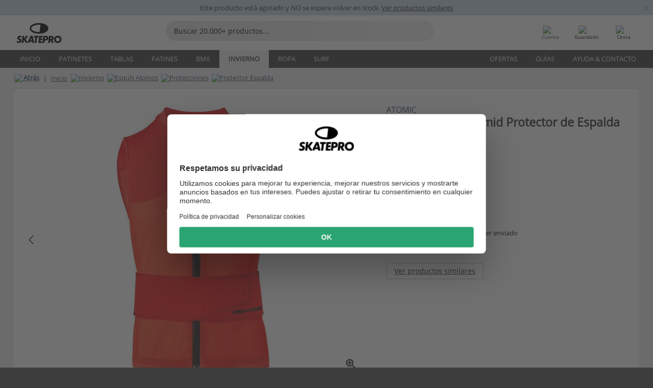

--- FILE ---
content_type: text/html; charset=UTF-8
request_url: https://www.skatepro.es/323-30047.htm
body_size: 27115
content:
<!doctype html>
<html class="no-js" dir="ltr" lang="es">
<head itemscope itemtype="http://schema.org/WebSite">
	<link rel="dns-prefetch" href="https://cdn.skatepro.com"/>
	<link rel="preconnect" href="https://cdn.skatepro.com"/>
	<meta charset="utf-8" />
	<meta itemprop="name" content="SkatePro.es" />
	<title>Atomic Live Shield Vest Amid Protector de Espalda - Protector Espalda Esquís Alpinos</title>
	<meta name="description" content="Esta espaldera Live Shield Vest de Atomic es una forma perfecta de mejorar la seguridad al practicar esquí o snowboarding. Está construida con la.." />
	<meta property="og:image" content="https://cdn.skatepro.com/product/520/atomic-live-shield-vest-amid-back-protector-n8.webp" />
	<meta property="og:title" content="Atomic Live Shield Vest Amid Protector de Espalda - Protector Espalda Esquís Alpinos" />
	<meta property="og:url" content="https://www.skatepro.es/323-30047.htm" />
	<meta property="og:type" content="website" />
	<link rel="canonical" href="https://www.skatepro.es/323-30047.htm" />
	<link rel="alternate" hreflang="cs" href="https://www.skatepro.cz/323-30047.htm" />
	<link rel="alternate" hreflang="da" href="https://www.skatepro.dk/323-30047.htm" />
	<link rel="alternate" hreflang="de" href="https://www.skatepro.de/323-30047.htm" />
	<link rel="alternate" hreflang="de-at" href="https://www.skatepro.at/323-30047.htm" />
	<link rel="alternate" hreflang="de-ch" href="https://www.skatepro.ch/de/323-30047.htm" />
	<link rel="alternate" hreflang="el" href="https://www.skatepro.gr/323-30047.htm" />
	<link rel="alternate" hreflang="en" href="https://www.skatepro.com/en-us/323-30047.htm" />
	<link rel="alternate" hreflang="en-au" href="https://www.skatepro.com.au/323-30047.htm" />
	<link rel="alternate" hreflang="en-ca" href="https://www.skatepro.ca/en/323-30047.htm" />
	<link rel="alternate" hreflang="en-gb" href="https://www.skatepro.uk/323-30047.htm" />
	<link rel="alternate" hreflang="en-ie" href="https://www.skatepro.ie/323-30047.htm" />
	<link rel="alternate" hreflang="en-nz" href="https://www.skatepro.co.nz/323-30047.htm" />
	<link rel="alternate" hreflang="es" href="https://www.skatepro.es/323-30047.htm" />
	<link rel="alternate" hreflang="es-mx" href="https://www.skatepro.com.mx/323-30047.htm" />
	<link rel="alternate" hreflang="es-us" href="https://www.skatepro.com/es-us/323-30047.htm" />
	<link rel="alternate" hreflang="et" href="https://www.skatepro.ee/323-30047.htm" />
	<link rel="alternate" hreflang="fi" href="https://www.skatepro.fi/323-30047.htm" />
	<link rel="alternate" hreflang="fr" href="https://www.skatepro.fr/323-30047.htm" />
	<link rel="alternate" hreflang="fr-be" href="https://www.skatepro.be/fr/323-30047.htm" />
	<link rel="alternate" hreflang="fr-ca" href="https://www.skatepro.ca/fr/323-30047.htm" />
	<link rel="alternate" hreflang="fr-ch" href="https://www.skatepro.ch/fr/323-30047.htm" />
	<link rel="alternate" hreflang="hr" href="https://www.skatepro.hr/323-30047.htm" />
	<link rel="alternate" hreflang="hu" href="https://www.skatepro.hu/323-30047.htm" />
	<link rel="alternate" hreflang="it" href="https://www.skatepro.it/323-30047.htm" />
	<link rel="alternate" hreflang="lt" href="https://www.skatepro.lt/323-30047.htm" />
	<link rel="alternate" hreflang="lv" href="https://www.skatepro.lv/323-30047.htm" />
	<link rel="alternate" hreflang="nl" href="https://www.skatepro.nl/323-30047.htm" />
	<link rel="alternate" hreflang="nl-be" href="https://www.skatepro.be/nl/323-30047.htm" />
	<link rel="alternate" hreflang="no" href="https://www.skatepro.no/323-30047.htm" />
	<link rel="alternate" hreflang="pl" href="https://www.skatepro.com.pl/323-30047.htm" />
	<link rel="alternate" hreflang="pt" href="https://www.skatepro.pt/323-30047.htm" />
	<link rel="alternate" hreflang="ro" href="https://www.skatepro.ro/323-30047.htm" />
	<link rel="alternate" hreflang="ru" href="https://www.skatepro.ru/323-30047.htm" />
	<link rel="alternate" hreflang="sv" href="https://www.skatepro.se/323-30047.htm" />
	<meta name="viewport" content="width=device-width, initial-scale=1.0, maximum-scale=1" />
	<meta http-equiv="X-UA-Compatible" content="IE=edge" />
	<meta name="format-detection" content="telephone=no" />
		<meta name="msapplication-config" content="https://cdn.skatepro.com/shop/skatepro/browserconfig.xml?v=2">
	<meta name="theme-color" content="#000000">
	<link rel="apple-touch-icon" sizes="180x180" href="https://cdn.skatepro.com/shop/skatepro/apple-touch-icon.png?v=2">
	<link rel="icon" type="image/png" href="https://cdn.skatepro.com/shop/skatepro/favicon-32x32.png?v=2" sizes="32x32">
	<link rel="icon" type="image/png" href="https://cdn.skatepro.com/shop/skatepro/favicon-16x16.png?v=2" sizes="16x16">
	<link rel="manifest" href="https://cdn.skatepro.com/shop/skatepro/manifest.json?v=2">
	<link rel="mask-icon" href="https://cdn.skatepro.com/shop/skatepro/safari-pinned-tab.svg?v=3" color="#000000">
		<base href="https://www.skatepro.es/" />
	<link rel="shortcut icon" href="https://cdn.skatepro.com/shop/skatepro/favicon.ico?v=2">
		<link rel="stylesheet" type="text/css" href="https://cdn.skatepro.com/css/vendor/foundation/foundation.min.css"  />
	<link rel="stylesheet" type="text/css" href="https://cdn.skatepro.com/css/general.min-1768609690.css"  />
	<link rel="stylesheet" type="text/css" href="https://cdn.skatepro.com/css/section.min-1768609690.css"  />
	<link rel="stylesheet" type="text/css" href="https://cdn.skatepro.com/css/section_guide.min-1768609690.css"  />
	<link rel="stylesheet" type="text/css" href="https://cdn.skatepro.com/css/sizing_guide.min-1768609690.css"  />
	<link rel="stylesheet" type="text/css" href="https://cdn.skatepro.com/css/product_info.min-1768609690.css"  />
	<link rel="stylesheet" type="text/css" href="https://cdn.skatepro.com/css/product.min-1768609690.css"  />
	<link rel="stylesheet" type="text/css" href="https://cdn.skatepro.com/css/vendor/slick/slick.css"  />
	<link rel="stylesheet" type="text/css" href="https://cdn.skatepro.com/css/vendor/photoswipe/photoswipe.css"  />
	<link rel="stylesheet" type="text/css" href="https://cdn.skatepro.com/css/vendor/photoswipe/default-skin/default_skin.css"  />
	<link rel="stylesheet" type="text/css" href="https://cdn.skatepro.com/css/other.min-1768609690.css"  />
	<link rel="stylesheet" type="text/css" href="https://cdn.skatepro.com/css/vendor/google/font.css"  />
	<script type="text/javascript" src="https://cdn.skatepro.com/web_component/autocomplete/autocomplete_section.min-1768609690.js" defer crossorigin></script>
	<script type="text/javascript" src="https://cdn.skatepro.com/web_component/autocomplete/autocomplete_product.min-1768609690.js" defer crossorigin></script>
	<script type="text/javascript" src="https://cdn.skatepro.com/web_component/autocomplete/autocomplete_phrase.min-1768609690.js" defer crossorigin></script>
	<script type="text/javascript" src="https://cdn.skatepro.com/web_component/autocomplete/autocomplete_article.min-1768609690.js" defer crossorigin></script>
	<script type="text/javascript" src="https://cdn.skatepro.com/web_component/autocomplete/autocomplete_brand.min-1768609690.js" defer crossorigin></script>
	<script type="text/javascript" src="https://cdn.skatepro.com/web_component/autocomplete/autocomplete_category.min-1768609690.js" defer crossorigin></script>
	<script type="text/javascript" src="https://cdn.skatepro.com/web_component/product_list_box.min-1768609690.js" defer crossorigin></script>
	<script type="text/javascript" src="https://cdn.skatepro.com/web_component/recommended_product.min-1768609690.js" defer crossorigin></script>
	<script type="text/javascript" src="https://cdn.skatepro.com/web_component/recommendation_section.min-1768609690.js" defer crossorigin></script>
	<script type="text/javascript" src="https://cdn.skatepro.com/web_component/custom_dialog.min-1768609690.js" defer crossorigin></script>
	<script type="text/javascript" src="https://cdn.skatepro.com/web_component/review_user.min-1768609690.js" defer crossorigin></script>
	<script type="text/javascript" src="https://cdn.skatepro.com/web_component/review_average.min-1768609690.js" defer crossorigin></script>
	<script type="text/javascript" src="https://cdn.skatepro.com/web_component/review_number_per_star.min-1768609690.js" defer crossorigin></script>
	<script type="text/javascript" src="https://cdn.skatepro.com/web_component/notification_box.min-1768609690.js" defer crossorigin></script>
	<script type="text/javascript" src="https://cdn.skatepro.com/web_component/rating_star.min-1768609690.js" defer crossorigin></script>
	<script type="text/javascript" src="https://cdn.skatepro.com/web_component/color_swatch.min-1768609690.js" defer crossorigin></script>
	<script type="text/javascript" src="https://cdn.skatepro.com/web_component/expert_review.min-1768609690.js" defer crossorigin></script>
	<script type="text/javascript" src="https://cdn.skatepro.com/web_component/review_gallery.min-1768609690.js" defer crossorigin></script>
	<script src="https://cdn.skatepro.com/js/vendor/jquery/jquery.min.js" crossorigin="anonymous"></script>
	<script src="https://cdn.skatepro.com/js/vendor/foundation/foundation.js" crossorigin="anonymous"></script>
	<script src="https://cdn.skatepro.com/js/general.min-1768609690.js" crossorigin="anonymous"></script>
	<script src="https://cdn.skatepro.com/js/vendor/adoptedstylesheet/adoptedStyleSheets.js" crossorigin="anonymous"></script>
	<script src="https://cdn.skatepro.com/js/autocomplete_search.min-1768609690.js" crossorigin="anonymous"></script>
	<script src="https://cdn.skatepro.com/js/data/model/product_model.min-1768609690.js" crossorigin="anonymous"></script>
	<script src="https://cdn.skatepro.com/js/data/model/brand_model.min-1768609690.js" crossorigin="anonymous"></script>
	<script src="https://cdn.skatepro.com/js/data/model/article_model.min-1768609690.js" crossorigin="anonymous"></script>
	<script src="https://cdn.skatepro.com/js/data/model/phrase_model.min-1768609690.js" crossorigin="anonymous"></script>
	<script src="https://cdn.skatepro.com/js/data/model/category_model.min-1768609690.js" crossorigin="anonymous"></script>
	<script src="https://cdn.skatepro.com/js/data/model/product_result_model.min-1768609690.js" crossorigin="anonymous"></script>
	<script src="https://cdn.skatepro.com/js/data/model/review_model.min-1768609690.js" crossorigin="anonymous"></script>
	<script src="https://cdn.skatepro.com/js/data/model/expert_review_model.min-1768609690.js" crossorigin="anonymous"></script>
	<script src="https://cdn.skatepro.com/js/validate.min-1768609690.js" crossorigin="anonymous"></script>
	<script src="https://cdn.skatepro.com/js/tracking.min-1768609690.js" crossorigin="anonymous"></script>
	<script src="https://cdn.skatepro.com/js/element_spacer.min-1768609690.js" crossorigin="anonymous"></script>
	<script src="https://cdn.skatepro.com/js/slider.min-1768609690.js" crossorigin="anonymous"></script>
	<script src="https://cdn.skatepro.com/js/vendor/slick/slick.js" crossorigin="anonymous"></script>
	<script src="https://cdn.skatepro.com/js/product.min-1768609690.js" crossorigin="anonymous"></script>
	<script src="https://cdn.skatepro.com/js/product_info.min-1768609690.js" crossorigin="anonymous"></script>
	<script src="https://cdn.skatepro.com/js/shorten.min-1768609690.js" crossorigin="anonymous"></script>
	<script src="https://cdn.skatepro.com/js/constant.min-1768609690.js" crossorigin="anonymous"></script>
	<script async src="https://cdn.skatepro.com/js/vendor/foundation/what-input.js" crossorigin="anonymous"></script>
	<script async src="https://cdn.skatepro.com/js/vendor/photoswipe/photoswipe.js" crossorigin="anonymous"></script>
	<script async src="https://cdn.skatepro.com/js/vendor/photoswipe/photoswipe_ui_default.js" crossorigin="anonymous"></script>
	<script id="usercentrics-cmp" src="https://web.cmp.usercentrics.eu/ui/loader.js" data-settings-id="-PaBVs8zC" async></script><script>
		window.addEventListener('UC_UI_INITIALIZED', function(event) {
			UC_UI.showFirstLayer();
		})
		</script><script>
		window.dataLayer = window.dataLayer || [];
    function gtag(){dataLayer.push(arguments);}
    const gtm_mode = true;
    
    gtag('consent', 'default', {
        ad_personalization: 'denied',
        ad_storage: 'denied',
        ad_user_data: 'denied',
        analytics_storage: 'denied',
        functionality_storage: 'denied',
        personalization_storage: 'denied',
        security_storage: 'granted',
        wait_for_update: 500
    });
    gtag('set', 'ads_data_redaction', true);
</script>
<script>!function(){"use strict";function l(e){for(var t=e,r=0,n=document.cookie.split(";");r<n.length;r++){var o=n[r].split("=");if(o[0].trim()===t)return o[1]}}function s(e){return localStorage.getItem(e)}function u(e){return window[e]}function A(e,t){e=document.querySelector(e);return t?null==e?void 0:e.getAttribute(t):null==e?void 0:e.textContent}var e=window,t=document,r="script",n="dataLayer",o="https://gss.skatepro.es",a="",i="3jljyzvxkrjn",c="dkhf8eo=aWQ9R1RNLVdNQkxMV0RO&sort=desc",g="stapeUserId",v="",E="",d=!1;try{var d=!!g&&(m=navigator.userAgent,!!(m=new RegExp("Version/([0-9._]+)(.*Mobile)?.*Safari.*").exec(m)))&&16.4<=parseFloat(m[1]),f="stapeUserId"===g,I=d&&!f?function(e,t,r){void 0===t&&(t="");var n={cookie:l,localStorage:s,jsVariable:u,cssSelector:A},t=Array.isArray(t)?t:[t];if(e&&n[e])for(var o=n[e],a=0,i=t;a<i.length;a++){var c=i[a],c=r?o(c,r):o(c);if(c)return c}else console.warn("invalid uid source",e)}(g,v,E):void 0;d=d&&(!!I||f)}catch(e){console.error(e)}var m=e,g=(m[n]=m[n]||[],m[n].push({"gtm.start":(new Date).getTime(),event:"gtm.js"}),t.getElementsByTagName(r)[0]),v=I?"&bi="+encodeURIComponent(I):"",E=t.createElement(r),f=(d&&(i=8<i.length?i.replace(/([a-z]{8}$)/,"kp$1"):"kp"+i),!d&&a?a:o);E.async=!0,E.src=f+"/"+i+".js?"+c+v,null!=(e=g.parentNode)&&e.insertBefore(E,g)}();</script>
<script type="text/javascript" async src="https://www.googletagmanager.com/gtag/js?id=AW-925254201"></script>
<script type="text/javascript">
		gtag('js', new Date());
		gtag('config', 'AW-925254201', {'groups':'adwords', 'allow_enhanced_conversions':true});
</script>
		<!-- BING UET START -->
		<script type="text/plain" data-usercentrics="Microsoft Advertising Remarketing">
		try {
		(function(w,d,t,r,u){var f,n,i;w[u]=w[u]||[],f=function(){var o={ti:"5218731"};o.q=w[u];if(typeof UET==="function"){w[u]=new UET(o),w[u].push("pageLoad")}},n=d.createElement(t),n.src=r,n.async=1,n.onload=n.onreadystatechange=function(){var s=this.readyState;s&&s!=="loaded"&&s!=="complete"||(f(),n.onload=n.onreadystatechange=null)},i=d.getElementsByTagName(t)[0],i.parentNode.insertBefore(n,i)})(window,document,"script","//bat.bing.com/bat.js","uetq");
				} catch(e) {
			//Ignore errors
		}
		</script>
		<noscript>
			<img src="//bat.bing.com/action/0?ti=5218731&Ver=2" height="0" width="0" style="display:none; visibility: hidden;" />
		</noscript>
		<!-- BING UET END -->
		<script async="true" type="text/plain" src="https://s.kk-resources.com/leadtag.js" data-usercentrics="Kelkoo"></script>
		<script type="text/plain" src="//cdn.scarabresearch.com/js/187079763D62B1FC/scarab-v2.js" data-usercentrics="Emarsys" id="scarab-js-api"></script>
		<script type="text/plain" data-usercentrics="Emarsys">
		var ScarabQueue;
		ScarabQueue = ScarabQueue || [];
		</script>
		</head>
<body>
	<noscript><iframe src="https://gss.skatepro.es/ns.html?id=GTM-WMBLLWDN" height="0" width="0" style="display:none;visibility:hidden"></iframe></noscript>
		<noscript id="deferred-styles">
			<link rel="stylesheet" type="text/css" href="https://cdn.skatepro.com/css/mobile_menu2.min-1768609690.css" media="(max-width: 78.125em)" />
<link rel="stylesheet" type="text/css" href="https://cdn.skatepro.com/css/review.min-1768609690.css"  />
		</noscript>
		<script>
						(function() {
				if (typeof window.CustomEvent === "function") {
					return false;
				}

				function CustomEvent(event, params) {
					params = params || {bubbles: false, cancelable: false, detail: undefined};
					var evt = document.createEvent('CustomEvent');
					evt.initCustomEvent(event, params.bubbles, params.cancelable, params.detail);
					return evt;
				}
				CustomEvent.prototype = window.Event.prototype;
				window.CustomEvent = CustomEvent;
			})();
			var slick_loaded_event = new CustomEvent('slick_loaded', {});
			var loadDeferredStyles = function() {
				var addStylesNode = document.getElementById("deferred-styles");
				var replacement = document.createElement("div");
				replacement.innerHTML = addStylesNode.textContent;
				document.body.appendChild(replacement);
				addStylesNode.parentElement.removeChild(addStylesNode);
			};
			var raf = requestAnimationFrame || mozRequestAnimationFrame || webkitRequestAnimationFrame || msRequestAnimationFrame;
			if (raf) {
				raf(function() {
					window.setTimeout(loadDeferredStyles, 0);
				});
			}
			else {
				window.addEventListener('load', loadDeferredStyles);
			}
		</script>
		
		<script>
		let data_provider_settings = {
			'cluster_id': 'w251AC48E',
			'market': 'ES_ES',
			'locale': 'es-ES',
			'touchpoint': window.innerWidth > 1250 ? 'desktop' : 'mobile',
			'session_key': '477745e88efab300ae76e8cfa9beac3e',
			'customer_key': '',
			'limit': 60,
			'skip': 0,
		}
		let format_settings = {
			'link_prefix': 'https://www.skatepro.es',
			'price_format': {"title":"Euro","symbol_left":"","symbol_right":"\u20ac","symbol_space":"yes","decimal_point":",","thousands_point":".","decimal_places":"2","value":"0.13405365","code":"EUR","currencies_id":"2","is_default":"1","allow_code_prepend":"0"},
			'cdn': 'https://cdn.skatepro.com',
			'static': 'https://static.skatepro.com',
			'date_format': 'd/m/Y',
			'company_name': 'SkatePro',
		}
		let content_provider = 'voyado';
		let recommendation_provider = 'voyado';
		let search_provider = 'voyado';
		
		window.asset_manifest = JSON.parse('{"js\/shop_payment.js":"js\/shop_payment.min-1768609690.js","js\/product_info_module.js":"js\/product_info_module.min-1768609690.js","js\/account_history_info.js":"js\/account_history_info.min-1768609690.js","js\/product.js":"js\/product.min-1768609690.js","js\/product_info.js":"js\/product_info.min-1768609690.js","js\/specials_module.js":"js\/specials_module.min-1768609690.js","js\/checkout.js":"js\/checkout.min-1768609690.js","js\/customizer_module.js":"js\/customizer_module.min-1768609690.js","js\/account_history.js":"js\/account_history.min-1768609690.js","js\/dialog_polyfill.js":"js\/dialog_polyfill.min-1768609690.js","js\/checkout_shop_module.js":"js\/checkout_shop_module.min-1768609690.js","js\/reviews_write.js":"js\/reviews_write.min-1768609690.js","js\/constant.js":"js\/constant.min-1768609690.js","js\/error404_module.js":"js\/error404_module.min-1768609690.js","js\/account.js":"js\/account.min-1768609690.js","js\/build.js":"js\/build.min-1768609690.js","js\/product_info_module.min2.js":"js\/product_info_module.min2.min-1761120504.js","js\/brand_module.js":"js\/brand_module.min-1768609690.js","js\/article_module.js":"js\/article_module.min-1768609690.js","js\/reviews_write_module.js":"js\/reviews_write_module.min-1768609690.js","js\/element_spacer.js":"js\/element_spacer.min-1768609690.js","js\/tracking.js":"js\/tracking.min-1768609690.js","js\/search_module.js":"js\/search_module.min-1768609690.js","js\/collect_component.js":"js\/collect_component.min-1768609690.js","js\/form_check.js":"js\/form_check.min-1768609690.js","js\/category_module.js":"js\/category_module.min-1768609690.js","js\/index_module.js":"js\/index_module.min-1768609690.js","js\/product_info.min2.js":"js\/product_info.min2.min-1761025787.js","js\/logoff_module.js":"js\/logoff_module.min-1768609690.js","js\/general.js":"js\/general.min-1768609690.js","js\/sizing_guide_module.js":"js\/sizing_guide_module.min-1768609690.js","js\/barcode_scanner.js":"js\/barcode_scanner.min-1768609690.js","js\/validate.js":"js\/validate.min-1768609690.js","js\/collect.js":"js\/collect.min-1768609690.js","js\/autocomplete_search.js":"js\/autocomplete_search.min-1768609690.js","js\/cart.js":"js\/cart.min-1768609690.js","js\/data\/model\/expert_review_model.js":"js\/data\/model\/expert_review_model.min-1768609690.js","js\/data\/model\/phrase_model.js":"js\/data\/model\/phrase_model.min-1768609690.js","js\/data\/model\/product_result_model.js":"js\/data\/model\/product_result_model.min-1768609690.js","js\/data\/model\/top3_subsection_model.js":"js\/data\/model\/top3_subsection_model.min-1768609690.js","js\/data\/model\/product_model.js":"js\/data\/model\/product_model.min-1768609690.js","js\/data\/model\/article_model.js":"js\/data\/model\/article_model.min-1768609690.js","js\/data\/model\/brand_model.js":"js\/data\/model\/brand_model.min-1768609690.js","js\/data\/model\/cart_product_model.js":"js\/data\/model\/cart_product_model.min-1768609690.js","js\/data\/model\/filter_type_text_model.js":"js\/data\/model\/filter_type_text_model.min-1768609690.js","js\/data\/model\/filter_type_sort_model.js":"js\/data\/model\/filter_type_sort_model.min-1768609690.js","js\/data\/model\/filter_value_color_model.js":"js\/data\/model\/filter_value_color_model.min-1768609690.js","js\/data\/model\/filter_type_range_model.js":"js\/data\/model\/filter_type_range_model.min-1768609690.js","js\/data\/model\/category_model.js":"js\/data\/model\/category_model.min-1768609690.js","js\/data\/model\/return_product_model.js":"js\/data\/model\/return_product_model.min-1768609690.js","js\/data\/model\/review_model.js":"js\/data\/model\/review_model.min-1768609690.js","js\/data\/model\/filter_type_color_model.js":"js\/data\/model\/filter_type_color_model.min-1768609690.js","js\/data\/model\/filter_type_model.js":"js\/data\/model\/filter_type_model.min-1768609690.js","js\/data\/model\/filter_value_text_model.js":"js\/data\/model\/filter_value_text_model.min-1768609690.js","js\/data\/model\/filter_value_model.js":"js\/data\/model\/filter_value_model.min-1768609690.js","js\/data\/data_service.js":"js\/data\/data_service.min-1768609690.js","js\/data\/product_list_state.js":"js\/data\/product_list_state.min-1768609690.js","js\/data\/provider\/skatepro\/map_to_category_model.js":"js\/data\/provider\/skatepro\/map_to_category_model.min-1768609690.js","js\/data\/provider\/skatepro\/search.js":"js\/data\/provider\/skatepro\/search.min-1768609690.js","js\/data\/provider\/skatepro\/autocomplete.js":"js\/data\/provider\/skatepro\/autocomplete.min-1768609690.js","js\/data\/provider\/skatepro\/index.js":"js\/data\/provider\/skatepro\/index.min-1768609690.js","js\/data\/provider\/skatepro\/article.js":"js\/data\/provider\/skatepro\/article.min-1768609690.js","js\/data\/provider\/skatepro\/sizing_guide.js":"js\/data\/provider\/skatepro\/sizing_guide.min-1768609690.js","js\/data\/provider\/skatepro\/service.js":"js\/data\/provider\/skatepro\/service.min-1768609690.js","js\/data\/provider\/skatepro\/cart.js":"js\/data\/provider\/skatepro\/cart.min-1768609690.js","js\/data\/provider\/skatepro\/product.js":"js\/data\/provider\/skatepro\/product.min-1768609690.js","js\/data\/provider\/skatepro\/category.js":"js\/data\/provider\/skatepro\/category.min-1768609690.js","js\/data\/provider\/skatepro\/map_to_brand_model.js":"js\/data\/provider\/skatepro\/map_to_brand_model.min-1768609690.js","js\/data\/provider\/skatepro\/specials.js":"js\/data\/provider\/skatepro\/specials.min-1768609690.js","js\/data\/provider\/skatepro\/map_to_article_model.js":"js\/data\/provider\/skatepro\/map_to_article_model.min-1768609690.js","js\/data\/provider\/skatepro\/map_to_product_model.js":"js\/data\/provider\/skatepro\/map_to_product_model.min-1768609690.js","js\/data\/provider\/voyado\/filter.js":"js\/data\/provider\/voyado\/filter.min-1768609690.js","js\/data\/provider\/voyado\/map_to_brand_model.js":"js\/data\/provider\/voyado\/map_to_brand_model.min-1768609690.js","js\/data\/provider\/voyado\/map_to_phrase_model.js":"js\/data\/provider\/voyado\/map_to_phrase_model.min-1768609690.js","js\/data\/provider\/voyado\/map_to_article_model.js":"js\/data\/provider\/voyado\/map_to_article_model.min-1768609690.js","js\/data\/provider\/voyado\/map_to_product_model.js":"js\/data\/provider\/voyado\/map_to_product_model.min-1768609690.js","js\/data\/provider\/voyado\/service.js":"js\/data\/provider\/voyado\/service.min-1768609690.js","js\/data\/provider\/voyado\/product.js":"js\/data\/provider\/voyado\/product.min-1768609690.js","js\/data\/provider\/voyado\/map_to_filter_model.js":"js\/data\/provider\/voyado\/map_to_filter_model.min-1768609690.js","js\/data\/provider\/voyado\/search.js":"js\/data\/provider\/voyado\/search.min-1768609690.js","js\/data\/provider\/voyado\/map_to_category_model.js":"js\/data\/provider\/voyado\/map_to_category_model.min-1768609690.js","js\/data\/provider\/voyado\/notification.js":"js\/data\/provider\/voyado\/notification.min-1768609690.js","js\/data\/provider\/voyado\/cart.js":"js\/data\/provider\/voyado\/cart.min-1768609690.js","js\/data\/provider\/voyado\/search_origin.js":"js\/data\/provider\/voyado\/search_origin.min-1768609690.js","js\/data\/provider\/voyado\/api.js":"js\/data\/provider\/voyado\/api.min-1768609690.js","js\/data\/provider\/voyado\/landing_page.js":"js\/data\/provider\/voyado\/landing_page.min-1768609690.js","js\/data\/provider\/voyado\/autocomplete.js":"js\/data\/provider\/voyado\/autocomplete.min-1768609690.js","js\/cart_module.js":"js\/cart_module.min-1768609690.js","js\/slider.js":"js\/slider.min-1768609690.js","js\/checkout_shop.js":"js\/checkout_shop.min-1768609690.js","js\/filter.js":"js\/filter.min-1768609690.js","js\/test.js":"js\/test.min-1768609690.js","js\/mobile_menu.js.php":"js\/mobile_menu.js.min-1768609690.php","js\/shorten.js":"js\/shorten.min-1768609690.js","js\/render_list.js":"js\/render_list.min-1768609690.js","js\/contact_us.js":"js\/contact_us.min-1768609690.js","js\/customizer.js":"js\/customizer.min-1768609690.js","css\/search.css":"css\/search.min-1768609690.css","css\/section_product.css":"css\/section_product.min-1768609690.css","css\/category.css":"css\/category.min-1768609690.css","css\/checkout.css":"css\/checkout.min-1768609690.css","css\/collect_mobile.css":"css\/collect_mobile.min-1768609690.css","css\/review.css":"css\/review.min-1768609690.css","css\/section_category.css":"css\/section_category.min-1768609690.css","css\/section_minibanner.css":"css\/section_minibanner.min-1768609690.css","css\/general_nordicsport.css":"css\/general_nordicsport.min-1768609690.css","css\/account.css":"css\/account.min-1768609690.css","css\/team_skatepro.css":"css\/team_skatepro.min-1768609690.css","css\/general.css":"css\/general.min-1768609690.css","css\/checkout_right_cart.css":"css\/checkout_right_cart.min-1768609690.css","css\/other.css":"css\/other.min-1768609690.css","css\/section_brand.css":"css\/section_brand.min-1768609690.css","css\/section_top3.css":"css\/section_top3.min-1768609690.css","css\/section_about.css":"css\/section_about.min-1768609690.css","css\/customizer.css":"css\/customizer.min-1768609690.css","css\/checkout_shop.css":"css\/checkout_shop.min-1768609690.css","css\/build.css":"css\/build.min-1768609690.css","css\/product.css":"css\/product.min-1768609690.css","css\/article.css":"css\/article.min-1768609690.css","css\/filter.css":"css\/filter.min-1768609690.css","css\/printorder.css":"css\/printorder.min-1768609690.css","css\/account_history_info.css":"css\/account_history_info.min-1768609690.css","css\/mobile_menu2.css":"css\/mobile_menu2.min-1768609690.css","css\/section.css":"css\/section.min-1768609690.css","css\/section_guide.css":"css\/section_guide.min-1768609690.css","css\/collect_tablet.css":"css\/collect_tablet.min-1768609690.css","css\/mobile_menu.css":"css\/mobile_menu.min-1768609690.css","css\/dialog_polyfill.css":"css\/dialog_polyfill.min-1768609690.css","css\/product_info.css":"css\/product_info.min-1768609690.css","css\/domain_article.css":"css\/domain_article.min-1768609690.css","css\/sizing_guide.css":"css\/sizing_guide.min-1768609690.css","web_component\/color_swatch.js":"web_component\/color_swatch.min-1768609690.js","web_component\/recommendation_section.js":"web_component\/recommendation_section.min-1768609690.js","web_component\/review_average.js":"web_component\/review_average.min-1768609690.js","web_component\/product_list_box.js":"web_component\/product_list_box.min-1768609690.js","web_component\/recommended_product.js":"web_component\/recommended_product.min-1768609690.js","web_component\/autocomplete\/autocomplete_brand.js":"web_component\/autocomplete\/autocomplete_brand.min-1768609690.js","web_component\/autocomplete\/autocomplete_phrase.js":"web_component\/autocomplete\/autocomplete_phrase.min-1768609690.js","web_component\/autocomplete\/autocomplete_article.js":"web_component\/autocomplete\/autocomplete_article.min-1768609690.js","web_component\/autocomplete\/autocomplete_section.js":"web_component\/autocomplete\/autocomplete_section.min-1768609690.js","web_component\/autocomplete\/autocomplete_category.js":"web_component\/autocomplete\/autocomplete_category.min-1768609690.js","web_component\/autocomplete\/autocomplete_product.js":"web_component\/autocomplete\/autocomplete_product.min-1768609690.js","web_component\/input_currency.js":"web_component\/input_currency.min-1768609690.js","web_component\/expert_review.js":"web_component\/expert_review.min-1768609690.js","web_component\/pagination_list.js":"web_component\/pagination_list.min-1768609690.js","web_component\/article_list_box.js":"web_component\/article_list_box.min-1768609690.js","web_component\/webpos\/webpos_quantity_input.js":"web_component\/webpos\/webpos_quantity_input.min-1768609690.js","web_component\/webpos\/webpos_delete.js":"web_component\/webpos\/webpos_delete.min-1768609690.js","web_component\/webpos\/webpos_return_product.js":"web_component\/webpos\/webpos_return_product.min-1768609690.js","web_component\/webpos\/webpos_product.js":"web_component\/webpos\/webpos_product.min-1768609690.js","web_component\/product_list_section.js":"web_component\/product_list_section.min-1768609690.js","web_component\/page_load_more.js":"web_component\/page_load_more.min-1768609690.js","web_component\/category_button.js":"web_component\/category_button.min-1768609690.js","web_component\/review_user.js":"web_component\/review_user.min-1768609690.js","web_component\/review_number_per_star.js":"web_component\/review_number_per_star.min-1768609690.js","web_component\/notification_box.js":"web_component\/notification_box.min-1768609690.js","web_component\/filter\/filter_option_range.js":"web_component\/filter\/filter_option_range.min-1768609690.js","web_component\/filter\/filter_button_badge.js":"web_component\/filter\/filter_button_badge.min-1768609690.js","web_component\/filter\/filter_option_radio.js":"web_component\/filter\/filter_option_radio.min-1768609690.js","web_component\/filter\/filter_button_reset.js":"web_component\/filter\/filter_button_reset.min-1768609690.js","web_component\/filter\/filter_button_list.js":"web_component\/filter\/filter_button_list.min-1768609690.js","web_component\/filter\/filter_button_sort.js":"web_component\/filter\/filter_button_sort.min-1768609690.js","web_component\/filter\/filter_option_checkbox.js":"web_component\/filter\/filter_option_checkbox.min-1768609690.js","web_component\/filter\/filter_button.js":"web_component\/filter\/filter_button.min-1768609690.js","web_component\/filter\/filter_option_color.js":"web_component\/filter\/filter_option_color.min-1768609690.js","web_component\/filter\/filter_dialog.js":"web_component\/filter\/filter_dialog.min-1768609690.js","web_component\/custom_dialog.js":"web_component\/custom_dialog.min-1768609690.js","web_component\/account\/account_order.js":"web_component\/account\/account_order.min-1768609690.js","web_component\/account\/account_dashboard_button.js":"web_component\/account\/account_dashboard_button.min-1768609690.js","web_component\/review_gallery.js":"web_component\/review_gallery.min-1768609690.js","web_component\/rating_star.js":"web_component\/rating_star.min-1768609690.js","web_component\/article_list_section.js":"web_component\/article_list_section.min-1768609690.js","web_component\/top3\/top3_subsection.js":"web_component\/top3\/top3_subsection.min-1768609690.js","web_component\/top3\/top3_product.js":"web_component\/top3\/top3_product.min-1768609690.js","web_component\/top3\/top3_section.js":"web_component\/top3\/top3_section.min-1768609690.js"}');
  		window.asset = function (path) {
    		return 'https://cdn.skatepro.com/' + (window.asset_manifest[path] || path);
		};
		
		var cache_bust_data_provider = '?74';
		
		let DEV_ONLY = false;
		</script>
		<script type='module'>
		//TODO TSJ, 2024-07-04: Put this somewhere else - it does not belong here
		const { data_service } = await import(asset('js/data/data_service.js'));
		
		let notification_data_provider_settings = {
				...data_provider_settings,
				provider: 'voyado'
			};
		let notification_instance = await data_service.create(notification_data_provider_settings);
		
		// Voyado notification handling
		document.body.addEventListener('click', async (event) => {
			// Check if the clicked element is a custom element (contains a hyphen)
			if (event.target.tagName && event.target.tagName.includes('-')) {
				// We use composedPath() to get the full path of the event, including the shadow DOM for nested custom elements
				const path = event.composedPath();
  
				// Find the first <a> element with a data-track_value/track_type attribute
				const targetLink = path.find(element =>
					element instanceof HTMLAnchorElement && element.hasAttribute('data-track_type') && element.hasAttribute('data-track_value')
				);
				
				if (targetLink) {
					const track_type = targetLink.getAttribute('data-track_type');
					const track_value = targetLink.getAttribute('data-track_value');
					
					// Stop the default behavior of the <a> tag
					event.preventDefault();
					
					switch (track_type) {
						case 'click':
							await notification_instance.notification_click(track_value);
							break;
						case 'add_favorite':
							await notification_instance.notification_add_favorite(track_value);
							break;
						case 'remove_favorite':
							await notification_instance.notification_remove_favorite(track_value);
							break;
						case 'add_to_cart':
							await notification_instance.notification_add_to_cart(track_value);
							break;
					}
					
					if (event.ctrlKey || event.shiftKey || event.metaKey) {
						window.open(targetLink.href, '_blank');
					} 
					else {
						window.location.href = targetLink.href;
					}
				}
			}
		});
		</script>
		
		<div class="header_infobar" style="background-color:#C7D8E9;">
			<div class="row collapse infobar_content" onclick="location.href='https://www.skatepro.es/c323.htm';">
				<div class="width_row" style="background-color:#C7D8E9;">			
			<div class="infobar_content_text" style="color: #2B2B2B">Este producto está agotado y NO se espera volver en stock. <u>Ver productos similares</u></div>
		</div>
			</div>
			
		<div class="infobar_close_x" onclick="close_banner(event, 'inactive_product', true);$(this).closest('div.header_infobar').slideToggle();">&times;</div>			
	
		</div>
	<!-- header -->
<div class="header_container" style="position: relative;">
	<div class="row collapse" style="position: relative; padding-top: 4px;">
		<div class="small-8 medium-7 large-3 columns">
			<div style="display: table; width: 100%;">
				<div style="display: table-cell; width: 1%;">
					<div class="header_mobile hide-for-large" style="min-width: 60px;color:#FFF;" onclick="toggle_mobile_menu()">
						<div class="mobile_menu_button">
							<span class="mobile_menu_button_bar"></span>
							<span class="mobile_menu_button_bar"></span>
							<span class="mobile_menu_button_bar"></span>
							<span class="mobile_menu_button_bar"></span>
							<div>Menú</div>
						</div>
					</div>
				</div>

								<div class="header_logo_container" style="display: table-cell; text-align: center;">
					<div class="header_logo"><a href="https://www.skatepro.es/" title="SkatePro"><img src="https://cdn.skatepro.com/shop/skatepro/logo.svg?7" alt="SkatePro" height="39" width="105" /></a></div>
				</div>
			</div>
		</div>
		<ul class="mobilemenu2 hide-for-large" style="display: none;"><li data-id="2" class="subcat"><div><img src="https://cdn.skatepro.com/icon/menu/2.svg" style="height: 30px;" />Patinetes</div><ul><li class="hide-for-large mobilemenu2_back">Patinetes</li><li data-id="251" class="subcat"><div>Recambios Patinete</div><ul><li class="hide-for-large mobilemenu2_back">Recambios Patinete</li><li data-id="252"><div><a href="https://www.skatepro.es/c252.htm">Ruedas</a></div></li>
			<li data-id="242"><div><a href="https://www.skatepro.es/c242.htm">Manillares</a></div></li>
			<li data-id="246"><div><a href="https://www.skatepro.es/c246.htm">Puños</a></div></li>
			<li data-id="243"><div><a href="https://www.skatepro.es/c243.htm">Tablas</a></div></li>
			<li data-id="247"><div><a href="https://www.skatepro.es/c247.htm">Lijas</a></div></li>
			<li data-id="244"><div><a href="https://www.skatepro.es/c244.htm">Horquillas</a></div></li>
			<li data-id="250"><div><a href="https://www.skatepro.es/c250.htm">Direcciones</a></div></li>
			<li data-id="245"><div><a href="https://www.skatepro.es/c245.htm">Abrazaderas</a></div></li>
			<li data-id="270"><div><a href="https://www.skatepro.es/c270.htm">Compresión</a></div></li>
			<li data-id="248"><div><a href="https://www.skatepro.es/c248.htm">Frenos</a></div></li>
			<li data-id="297"><div><a href="https://www.skatepro.es/c297.htm">Ejes</a></div></li>
			<li data-id="264"><div><a href="https://www.skatepro.es/c264.htm">Rodamientos</a></div></li>
			<li data-id="283"><div><a href="https://www.skatepro.es/c283.htm">Separador para tablas</a></div></li>
			<li data-id="298"><div><a href="https://www.skatepro.es/c298.htm">Misceláneos</a></div></li>
			</ul></li>
			<li data-id="218"><div><a href="https://www.skatepro.es/c218.htm">Freestyle</a></div></li>
			<li data-id="108"><div><a href="https://www.skatepro.es/c108.htm">Camas elásticas</a></div></li>
			<li data-id="20" class="subcat"><div>Niños</div><ul><li class="hide-for-large mobilemenu2_back">Niños</li><li data-id="239"><div><a href="https://www.skatepro.es/c239.htm">Patinetes</a></div></li>
			<li data-id="329"><div><a href="https://www.skatepro.es/c329.htm">Bicicletas sin Pedales</a></div></li>
			<li data-id="160"><div><a href="https://www.skatepro.es/c160.htm">Ruedas</a></div></li>
			<li data-id="167"><div><a href="https://www.skatepro.es/c167.htm">Rodamientos</a></div></li>
			<li data-id="207"><div><a href="https://www.skatepro.es/c207.htm">Accesorios</a></div></li>
			</ul></li>
			<li data-id="210" class="subcat"><div>Ruedas grandes</div><ul><li class="hide-for-large mobilemenu2_back">Ruedas grandes</li><li data-id="90"><div><a href="https://www.skatepro.es/c90.htm">Patinetes</a></div></li>
			<li data-id="296"><div><a href="https://www.skatepro.es/c296.htm">Accesorios</a></div></li>
			</ul></li>
			<li data-id="82" class="subcat"><div>Merchandise</div><ul><li class="hide-for-large mobilemenu2_back">Merchandise</li><li data-id="254"><div><a href="https://www.skatepro.es/c254.htm">Pegatinas</a></div></li>
			<li data-id="177"><div><a href="https://www.skatepro.es/c177.htm">Misceláneos</a></div></li>
			<li data-id="49"><div><a href="https://www.skatepro.es/c49.htm">Kendama</a></div></li>
			</ul></li>
			<li data-id="275" class="subcat"><div>Protecciones</div><ul><li class="hide-for-large mobilemenu2_back">Protecciones</li><li data-id="237"><div><a href="https://www.skatepro.es/c237.htm">Protectores bucales</a></div></li>
			<li data-id="481"><div><a href="https://www.skatepro.es/c481.htm">Cascos</a></div></li>
			<li data-id="215" class="subcat"><div>Niños</div><ul><li class="hide-for-large mobilemenu2_back">Niños</li><li data-id="489"><div><a href="https://www.skatepro.es/c489.htm">Cascos</a></div></li>
			<li data-id="502"><div><a href="https://www.skatepro.es/c502.htm">Protecciones</a></div></li>
			</ul></li>
			<li data-id="449"><div><a href="https://www.skatepro.es/c449.htm">Guantes</a></div></li>
			<li data-id="470"><div><a href="https://www.skatepro.es/c470.htm">Conjuntos</a></div></li>
			<li data-id="499"><div><a href="https://www.skatepro.es/c499.htm">Rodilleras</a></div></li>
			<li data-id="477"><div><a href="https://www.skatepro.es/c477.htm">Coderas</a></div></li>
			<li data-id="104"><div><a href="https://www.skatepro.es/c104.htm">Shorts de impacto</a></div></li>
			<li data-id="458"><div><a href="https://www.skatepro.es/c458.htm">Tobilleras y Espinilleras</a></div></li>
			</ul></li>
			<li data-id="47"><div><a href="https://www.skatepro.es/c47.htm">Rampas</a></div></li>
			<li data-id="45"><div><a href="https://www.skatepro.es/c45.htm">Candados</a></div></li>
			<li data-id="1009"><div><a href="https://www.skatepro.es/c1009.htm">Snowscoots</a></div></li>
			</ul></li>
			<li data-id="21" class="subcat"><div><img src="https://cdn.skatepro.com/icon/menu/21.svg" style="height: 30px;" />Tablas</div><ul><li class="hide-for-large mobilemenu2_back">Tablas</li><li data-id="181" class="subcat"><div>Skates</div><ul><li class="hide-for-large mobilemenu2_back">Skates</li><li data-id="84"><div><a href="https://www.skatepro.es/c84.htm">Completos</a></div></li>
			<li data-id="257"><div><a href="https://www.skatepro.es/c257.htm">Niños</a></div></li>
			<li data-id="209"><div><a href="https://www.skatepro.es/c209.htm">Tablas</a></div></li>
			<li data-id="212"><div><a href="https://www.skatepro.es/c212.htm">Ejes</a></div></li>
			<li data-id="200"><div><a href="https://www.skatepro.es/c200.htm">Ruedas</a></div></li>
			<li data-id="274"><div><a href="https://www.skatepro.es/c274.htm">Lijas</a></div></li>
			<li data-id="186" class="subcat"><div>Accesorios</div><ul><li class="hide-for-large mobilemenu2_back">Accesorios</li><li data-id="183"><div><a href="https://www.skatepro.es/c183.htm">Rodamientos</a></div></li>
			<li data-id="388"><div><a href="https://www.skatepro.es/c388.htm">Bushings</a></div></li>
			<li data-id="273"><div><a href="https://www.skatepro.es/c273.htm">Pernos y tuercas</a></div></li>
			<li data-id="390"><div><a href="https://www.skatepro.es/c390.htm">Elevadores</a></div></li>
			<li data-id="112"><div><a href="https://www.skatepro.es/c112.htm">Cera skate</a></div></li>
			<li data-id="195"><div><a href="https://www.skatepro.es/c195.htm">Raíles</a></div></li>
			<li data-id="187"><div><a href="https://www.skatepro.es/c187.htm">Mantenimiento</a></div></li>
			</ul></li>
			<li data-id="81"><div><a href="https://www.skatepro.es/c81.htm">Merchandise</a></div></li>
			<li data-id="268"><div><a href="https://www.skatepro.es/c268.htm">Rampas</a></div></li>
			<li data-id="1008"><div><a href="https://www.skatepro.es/c1008.htm">Bolsas</a></div></li>
			</ul></li>
			<li data-id="219" class="subcat"><div>Longboards</div><ul><li class="hide-for-large mobilemenu2_back">Longboards</li><li data-id="83"><div><a href="https://www.skatepro.es/c83.htm">Completos</a></div></li>
			<li data-id="208"><div><a href="https://www.skatepro.es/c208.htm">Tablas</a></div></li>
			<li data-id="226"><div><a href="https://www.skatepro.es/c226.htm">Ejes</a></div></li>
			<li data-id="220"><div><a href="https://www.skatepro.es/c220.htm">Ruedas</a></div></li>
			<li data-id="395"><div><a href="https://www.skatepro.es/c395.htm">Lijas</a></div></li>
			<li data-id="111" class="subcat"><div>Accesorios</div><ul><li class="hide-for-large mobilemenu2_back">Accesorios</li><li data-id="262"><div><a href="https://www.skatepro.es/c262.htm">Rodamientos</a></div></li>
			<li data-id="413"><div><a href="https://www.skatepro.es/c413.htm">Bushings</a></div></li>
			<li data-id="272"><div><a href="https://www.skatepro.es/c272.htm">Tornillos y tuercas</a></div></li>
			<li data-id="415"><div><a href="https://www.skatepro.es/c415.htm">Elevadores</a></div></li>
			<li data-id="605"><div><a href="https://www.skatepro.es/c605.htm">Mantenimiento</a></div></li>
			</ul></li>
			<li data-id="429"><div><a href="https://www.skatepro.es/c429.htm">Merchandise</a></div></li>
			</ul></li>
			<li data-id="258" class="subcat"><div>Cruiser Skates</div><ul><li class="hide-for-large mobilemenu2_back">Cruiser Skates</li><li data-id="216"><div><a href="https://www.skatepro.es/c216.htm">Completos</a></div></li>
			<li data-id="392"><div><a href="https://www.skatepro.es/c392.htm">Niños</a></div></li>
			<li data-id="260"><div><a href="https://www.skatepro.es/c260.htm">Plástico / Penny</a></div></li>
			<li data-id="412"><div><a href="https://www.skatepro.es/c412.htm">Tablas</a></div></li>
			<li data-id="393"><div><a href="https://www.skatepro.es/c393.htm">Ejes</a></div></li>
			<li data-id="300"><div><a href="https://www.skatepro.es/c300.htm">Ruedas</a></div></li>
			<li data-id="394"><div><a href="https://www.skatepro.es/c394.htm">Lijas</a></div></li>
			<li data-id="340" class="subcat"><div>Piezas</div><ul><li class="hide-for-large mobilemenu2_back">Piezas</li><li data-id="299"><div><a href="https://www.skatepro.es/c299.htm">Rodamientos</a></div></li>
			<li data-id="397"><div><a href="https://www.skatepro.es/c397.htm">Piezas para Ejes</a></div></li>
			<li data-id="407"><div><a href="https://www.skatepro.es/c407.htm">Tornillos y tuercas</a></div></li>
			<li data-id="410"><div><a href="https://www.skatepro.es/c410.htm">Elevadores</a></div></li>
			<li data-id="607"><div><a href="https://www.skatepro.es/c607.htm">Mantenimiento</a></div></li>
			</ul></li>
			<li data-id="428"><div><a href="https://www.skatepro.es/c428.htm">Merchandise</a></div></li>
			</ul></li>
			<li data-id="417" class="subcat"><div>Surfskates</div><ul><li class="hide-for-large mobilemenu2_back">Surfskates</li><li data-id="288"><div><a href="https://www.skatepro.es/c288.htm">Completos</a></div></li>
			<li data-id="420"><div><a href="https://www.skatepro.es/c420.htm">Ejes</a></div></li>
			<li data-id="421"><div><a href="https://www.skatepro.es/c421.htm">Ruedas</a></div></li>
			<li data-id="396"><div><a href="https://www.skatepro.es/c396.htm">Lijas</a></div></li>
			<li data-id="422" class="subcat"><div>Piezas</div><ul><li class="hide-for-large mobilemenu2_back">Piezas</li><li data-id="425"><div><a href="https://www.skatepro.es/c425.htm">Rodamientos</a></div></li>
			<li data-id="423"><div><a href="https://www.skatepro.es/c423.htm">Bushings</a></div></li>
			<li data-id="408"><div><a href="https://www.skatepro.es/c408.htm">Tornillos y tuercas</a></div></li>
			<li data-id="424"><div><a href="https://www.skatepro.es/c424.htm">Elevadores</a></div></li>
			<li data-id="606"><div><a href="https://www.skatepro.es/c606.htm">Mantenimiento</a></div></li>
			</ul></li>
			<li data-id="604"><div><a href="https://www.skatepro.es/c604.htm">Merchandise</a></div></li>
			</ul></li>
			<li data-id="418" class="subcat"><div>Waveboards</div><ul><li class="hide-for-large mobilemenu2_back">Waveboards</li><li data-id="155"><div><a href="https://www.skatepro.es/c155.htm">Completos</a></div></li>
			<li data-id="168"><div><a href="https://www.skatepro.es/c168.htm">Accesorios</a></div></li>
			</ul></li>
			<li data-id="158" class="subcat"><div>Protecciones</div><ul><li class="hide-for-large mobilemenu2_back">Protecciones</li><li data-id="261" class="subcat"><div>Niños</div><ul><li class="hide-for-large mobilemenu2_back">Niños</li><li data-id="488"><div><a href="https://www.skatepro.es/c488.htm">Cascos</a></div></li>
			<li data-id="500"><div><a href="https://www.skatepro.es/c500.htm">Protecciones</a></div></li>
			</ul></li>
			<li data-id="486"><div><a href="https://www.skatepro.es/c486.htm">Cascos</a></div></li>
			<li data-id="471"><div><a href="https://www.skatepro.es/c471.htm">Pack de 3 Protecciones Skate</a></div></li>
			<li data-id="497"><div><a href="https://www.skatepro.es/c497.htm">Rodilleras</a></div></li>
			<li data-id="503"><div><a href="https://www.skatepro.es/c503.htm">Muñequeras</a></div></li>
			<li data-id="475"><div><a href="https://www.skatepro.es/c475.htm">Coderas</a></div></li>
			<li data-id="496"><div><a href="https://www.skatepro.es/c496.htm">Shorts de impacto</a></div></li>
			<li data-id="73"><div><a href="https://www.skatepro.es/c73.htm">Guantes Longboard</a></div></li>
			</ul></li>
			<li data-id="217"><div><a href="https://www.skatepro.es/c217.htm">Fingerboards</a></div></li>
			<li data-id="346"><div><a href="https://www.skatepro.es/c346.htm">Skateboard nieve</a></div></li>
			</ul></li>
			<li data-id="22" class="subcat"><div><img src="https://cdn.skatepro.com/icon/menu/22.svg" style="height: 30px;" />Patines</div><ul><li class="hide-for-large mobilemenu2_back">Patines</li><li data-id="52" class="subcat"><div>Protecciones</div><ul><li class="hide-for-large mobilemenu2_back">Protecciones</li><li data-id="65" class="subcat"><div>Niños</div><ul><li class="hide-for-large mobilemenu2_back">Niños</li><li data-id="72"><div><a href="https://www.skatepro.es/c72.htm">Cascos</a></div></li>
			<li data-id="114"><div><a href="https://www.skatepro.es/c114.htm">Pads</a></div></li>
			</ul></li>
			<li data-id="115"><div><a href="https://www.skatepro.es/c115.htm">Cascos</a></div></li>
			<li data-id="203"><div><a href="https://www.skatepro.es/c203.htm">Conjuntos</a></div></li>
			<li data-id="116"><div><a href="https://www.skatepro.es/c116.htm">Muñequeras</a></div></li>
			<li data-id="117"><div><a href="https://www.skatepro.es/c117.htm">Rodilleras</a></div></li>
			<li data-id="118"><div><a href="https://www.skatepro.es/c118.htm">Coderas</a></div></li>
			<li data-id="51"><div><a href="https://www.skatepro.es/c51.htm">Shorts de impacto</a></div></li>
			<li data-id="459"><div><a href="https://www.skatepro.es/c459.htm">Derby</a></div></li>
			</ul></li>
			<li data-id="29" class="subcat"><div>Patines en línea</div><ul><li class="hide-for-large mobilemenu2_back">Patines en línea</li><li data-id="77"><div><a href="https://www.skatepro.es/c77.htm">Niños</a></div></li>
			<li data-id="119"><div><a href="https://www.skatepro.es/c119.htm">Hombres</a></div></li>
			<li data-id="120"><div><a href="https://www.skatepro.es/c120.htm">Mujeres</a></div></li>
			<li data-id="32" class="subcat"><div>Piezas</div><ul><li class="hide-for-large mobilemenu2_back">Piezas</li><li data-id="69"><div><a href="https://www.skatepro.es/c69.htm">Ruedas</a></div></li>
			<li data-id="87"><div><a href="https://www.skatepro.es/c87.htm">Pastillas de Freno</a></div></li>
			<li data-id="27"><div><a href="https://www.skatepro.es/c27.htm">Rodamientos</a></div></li>
			<li data-id="162"><div><a href="https://www.skatepro.es/c162.htm">Separadores</a></div></li>
			<li data-id="163"><div><a href="https://www.skatepro.es/c163.htm">Ejes</a></div></li>
			<li data-id="164"><div><a href="https://www.skatepro.es/c164.htm">Hebillas</a></div></li>
			<li data-id="31"><div><a href="https://www.skatepro.es/c31.htm">Mantenimiento</a></div></li>
			</ul></li>
			<li data-id="330"><div><a href="https://www.skatepro.es/c330.htm">Misceláneos</a></div></li>
			</ul></li>
			<li data-id="91" class="subcat"><div>Patinaje 4 Ruedas</div><ul><li class="hide-for-large mobilemenu2_back">Patinaje 4 Ruedas</li><li data-id="61"><div><a href="https://www.skatepro.es/c61.htm">Adultos</a></div></li>
			<li data-id="301"><div><a href="https://www.skatepro.es/c301.htm">Niños</a></div></li>
			<li data-id="185"><div><a href="https://www.skatepro.es/c185.htm">Derby</a></div></li>
			<li data-id="135" class="subcat"><div>Piezas</div><ul><li class="hide-for-large mobilemenu2_back">Piezas</li><li data-id="54"><div><a href="https://www.skatepro.es/c54.htm">Ruedas</a></div></li>
			<li data-id="206"><div><a href="https://www.skatepro.es/c206.htm">Frenos</a></div></li>
			<li data-id="359"><div><a href="https://www.skatepro.es/c359.htm">Rodamientos</a></div></li>
			<li data-id="39"><div><a href="https://www.skatepro.es/c39.htm">Mantenimiento</a></div></li>
			</ul></li>
			<li data-id="57"><div><a href="https://www.skatepro.es/c57.htm">Misceláneos</a></div></li>
			</ul></li>
			<li data-id="80"><div><a href="https://www.skatepro.es/c80.htm">Patines</a></div></li>
			<li data-id="107" class="subcat"><div>Agresivo</div><ul><li class="hide-for-large mobilemenu2_back">Agresivo</li><li data-id="25"><div><a href="https://www.skatepro.es/c25.htm">Patines</a></div></li>
			<li data-id="149" class="subcat"><div>Piezas</div><ul><li class="hide-for-large mobilemenu2_back">Piezas</li><li data-id="86"><div><a href="https://www.skatepro.es/c86.htm">Guías</a></div></li>
			<li data-id="44"><div><a href="https://www.skatepro.es/c44.htm">Ruedas</a></div></li>
			<li data-id="440"><div><a href="https://www.skatepro.es/c440.htm">Rodamientos</a></div></li>
			<li data-id="85"><div><a href="https://www.skatepro.es/c85.htm">Grindplates</a></div></li>
			<li data-id="106"><div><a href="https://www.skatepro.es/c106.htm">Botines</a></div></li>
			<li data-id="64"><div><a href="https://www.skatepro.es/c64.htm">Botas</a></div></li>
			<li data-id="360"><div><a href="https://www.skatepro.es/c360.htm">Cera Patines</a></div></li>
			<li data-id="444"><div><a href="https://www.skatepro.es/c444.htm">Mantenimiento</a></div></li>
			</ul></li>
			<li data-id="109"><div><a href="https://www.skatepro.es/c109.htm">Misceláneos</a></div></li>
			<li data-id="349"><div><a href="https://www.skatepro.es/c349.htm">Rampas</a></div></li>
			</ul></li>
			<li data-id="241" class="subcat"><div>Freeskate</div><ul><li class="hide-for-large mobilemenu2_back">Freeskate</li><li data-id="121"><div><a href="https://www.skatepro.es/c121.htm">Patines</a></div></li>
			<li data-id="151" class="subcat"><div>Piezas</div><ul><li class="hide-for-large mobilemenu2_back">Piezas</li><li data-id="142"><div><a href="https://www.skatepro.es/c142.htm">Guías</a></div></li>
			<li data-id="342"><div><a href="https://www.skatepro.es/c342.htm">Ruedas</a></div></li>
			<li data-id="445"><div><a href="https://www.skatepro.es/c445.htm">Frenos</a></div></li>
			<li data-id="446"><div><a href="https://www.skatepro.es/c446.htm">Rodamientos</a></div></li>
			<li data-id="448"><div><a href="https://www.skatepro.es/c448.htm">Ejes</a></div></li>
			<li data-id="451"><div><a href="https://www.skatepro.es/c451.htm">Revestimientos</a></div></li>
			<li data-id="450"><div><a href="https://www.skatepro.es/c450.htm">Mantenimiento</a></div></li>
			<li data-id="1013"><div><a href="https://www.skatepro.es/c1013.htm">Hebillas</a></div></li>
			</ul></li>
			<li data-id="256"><div><a href="https://www.skatepro.es/c256.htm">Misceláneos</a></div></li>
			</ul></li>
			<li data-id="92" class="subcat"><div>Velocidad</div><ul><li class="hide-for-large mobilemenu2_back">Velocidad</li><li data-id="23"><div><a href="https://www.skatepro.es/c23.htm">Patines</a></div></li>
			<li data-id="63" class="subcat"><div>Piezas</div><ul><li class="hide-for-large mobilemenu2_back">Piezas</li><li data-id="36"><div><a href="https://www.skatepro.es/c36.htm">Guías</a></div></li>
			<li data-id="33"><div><a href="https://www.skatepro.es/c33.htm">Ruedas</a></div></li>
			<li data-id="454"><div><a href="https://www.skatepro.es/c454.htm">Rodamientos</a></div></li>
			<li data-id="456"><div><a href="https://www.skatepro.es/c456.htm">Ejes</a></div></li>
			<li data-id="457"><div><a href="https://www.skatepro.es/c457.htm">Mantenimiento</a></div></li>
			<li data-id="1014"><div><a href="https://www.skatepro.es/c1014.htm">Hebillas</a></div></li>
			</ul></li>
			<li data-id="35"><div><a href="https://www.skatepro.es/c35.htm">Botas</a></div></li>
			<li data-id="529"><div><a href="https://www.skatepro.es/c529.htm">Plantillas</a></div></li>
			<li data-id="37"><div><a href="https://www.skatepro.es/c37.htm">Misceláneos</a></div></li>
			</ul></li>
			<li data-id="26"><div><a href="https://www.skatepro.es/c26.htm">Patines de Resistencia</a></div></li>
			<li data-id="193" class="subcat"><div>Off-Road</div><ul><li class="hide-for-large mobilemenu2_back">Off-Road</li><li data-id="122"><div><a href="https://www.skatepro.es/c122.htm">Patines</a></div></li>
			<li data-id="253"><div><a href="https://www.skatepro.es/c253.htm">Accesorios</a></div></li>
			</ul></li>
			<li data-id="24" class="subcat"><div>Hockey sobre ruedas</div><ul><li class="hide-for-large mobilemenu2_back">Hockey sobre ruedas</li><li data-id="123"><div><a href="https://www.skatepro.es/c123.htm">Patines</a></div></li>
			<li data-id="137"><div><a href="https://www.skatepro.es/c137.htm">Palos</a></div></li>
			<li data-id="276"><div><a href="https://www.skatepro.es/c276.htm">Pelotas y Pucks</a></div></li>
			<li data-id="437" class="subcat"><div>Piezas</div><ul><li class="hide-for-large mobilemenu2_back">Piezas</li><li data-id="40"><div><a href="https://www.skatepro.es/c40.htm">Ruedas</a></div></li>
			<li data-id="469"><div><a href="https://www.skatepro.es/c469.htm">Rodamientos</a></div></li>
			<li data-id="468"><div><a href="https://www.skatepro.es/c468.htm">Mantenimiento</a></div></li>
			</ul></li>
			<li data-id="50"><div><a href="https://www.skatepro.es/c50.htm">Misceláneos</a></div></li>
			<li data-id="1002"><div><a href="https://www.skatepro.es/c1002.htm">Protecciones</a></div></li>
			</ul></li>
			<li data-id="213"><div><a href="https://www.skatepro.es/c213.htm">Rollerskis</a></div></li>
			<li data-id="1012"><div><a href="https://www.skatepro.es/c1012.htm">Bolsas</a></div></li>
			</ul></li>
			<li data-id="7" class="subcat"><div><img src="https://cdn.skatepro.com/icon/menu/7.svg" style="height: 30px;" />BMX</div><ul><li class="hide-for-large mobilemenu2_back">BMX</li><li data-id="614" class="subcat"><div>Bicicletas BMX</div><ul><li class="hide-for-large mobilemenu2_back">Bicicletas BMX</li><li data-id="56"><div><a href="https://www.skatepro.es/c56.htm">Freestyle</a></div></li>
			<li data-id="58"><div><a href="https://www.skatepro.es/c58.htm">Race</a></div></li>
			<li data-id="94"><div><a href="https://www.skatepro.es/c94.htm">Ruedas Grandes</a></div></li>
			<li data-id="152"><div><a href="https://www.skatepro.es/c152.htm">Dirt jump</a></div></li>
			<li data-id="55"><div><a href="https://www.skatepro.es/c55.htm">Mini</a></div></li>
			<li data-id="88"><div><a href="https://www.skatepro.es/c88.htm">Niños</a></div></li>
			</ul></li>
			<li data-id="127" class="subcat"><div>Ruedas y Piezas</div><ul><li class="hide-for-large mobilemenu2_back">Ruedas y Piezas</li><li data-id="373"><div><a href="https://www.skatepro.es/c373.htm">Ruedas</a></div></li>
			<li data-id="374"><div><a href="https://www.skatepro.es/c374.htm">Cubiertas</a></div></li>
			<li data-id="598"><div><a href="https://www.skatepro.es/c598.htm">Cámaras</a></div></li>
			<li data-id="196"><div><a href="https://www.skatepro.es/c196.htm">Llantas</a></div></li>
			<li data-id="596"><div><a href="https://www.skatepro.es/c596.htm">Bujes</a></div></li>
			<li data-id="153"><div><a href="https://www.skatepro.es/c153.htm">Protectores de Buje</a></div></li>
			<li data-id="597"><div><a href="https://www.skatepro.es/c597.htm">Piezas</a></div></li>
			</ul></li>
			<li data-id="384" class="subcat"><div>Cuadros & Piezas</div><ul><li class="hide-for-large mobilemenu2_back">Cuadros & Piezas</li><li data-id="369"><div><a href="https://www.skatepro.es/c369.htm">Cuadros</a></div></li>
			<li data-id="1032"><div><a href="https://www.skatepro.es/c1032.htm">Ejes de pedalier</a></div></li>
			<li data-id="1033"><div><a href="https://www.skatepro.es/c1033.htm">Direcciones</a></div></li>
			</ul></li>
			<li data-id="113" class="subcat"><div>Dirección</div><ul><li class="hide-for-large mobilemenu2_back">Dirección</li><li data-id="370"><div><a href="https://www.skatepro.es/c370.htm">Manillares</a></div></li>
			<li data-id="372"><div><a href="https://www.skatepro.es/c372.htm">Potencias</a></div></li>
			<li data-id="371"><div><a href="https://www.skatepro.es/c371.htm">Horquillas</a></div></li>
			<li data-id="199"><div><a href="https://www.skatepro.es/c199.htm">Top Caps</a></div></li>
			<li data-id="375"><div><a href="https://www.skatepro.es/c375.htm">Direcciones</a></div></li>
			<li data-id="377"><div><a href="https://www.skatepro.es/c377.htm">Puños</a></div></li>
			<li data-id="197"><div><a href="https://www.skatepro.es/c197.htm">Extremos de manillar</a></div></li>
			</ul></li>
			<li data-id="138" class="subcat"><div>Transmisión</div><ul><li class="hide-for-large mobilemenu2_back">Transmisión</li><li data-id="379"><div><a href="https://www.skatepro.es/c379.htm">Bielas</a></div></li>
			<li data-id="198"><div><a href="https://www.skatepro.es/c198.htm">Repuestos de Bielas</a></div></li>
			<li data-id="599"><div><a href="https://www.skatepro.es/c599.htm">Ejes de pedalier</a></div></li>
			<li data-id="380"><div><a href="https://www.skatepro.es/c380.htm">Pedales</a></div></li>
			<li data-id="378"><div><a href="https://www.skatepro.es/c378.htm">Platos y piñones</a></div></li>
			<li data-id="381"><div><a href="https://www.skatepro.es/c381.htm">Cadenas</a></div></li>
			</ul></li>
			<li data-id="623" class="subcat"><div>Grindeo</div><ul><li class="hide-for-large mobilemenu2_back">Grindeo</li><li data-id="398"><div><a href="https://www.skatepro.es/c398.htm">Manguitos</a></div></li>
			<li data-id="281"><div><a href="https://www.skatepro.es/c281.htm">Cera para grindar</a></div></li>
			<li data-id="383"><div><a href="https://www.skatepro.es/c383.htm">Pegs</a></div></li>
			<li data-id="347"><div><a href="https://www.skatepro.es/c347.htm">Rampas</a></div></li>
			</ul></li>
			<li data-id="624" class="subcat"><div>Frenos</div><ul><li class="hide-for-large mobilemenu2_back">Frenos</li><li data-id="382"><div><a href="https://www.skatepro.es/c382.htm">Frenos</a></div></li>
			<li data-id="174"><div><a href="https://www.skatepro.es/c174.htm">Manijas de freno</a></div></li>
			<li data-id="259"><div><a href="https://www.skatepro.es/c259.htm">Repuestos</a></div></li>
			</ul></li>
			<li data-id="129" class="subcat"><div>Sillines</div><ul><li class="hide-for-large mobilemenu2_back">Sillines</li><li data-id="376"><div><a href="https://www.skatepro.es/c376.htm">Sillines</a></div></li>
			<li data-id="159"><div><a href="https://www.skatepro.es/c159.htm">Abrazaderas de Sillín</a></div></li>
			<li data-id="600"><div><a href="https://www.skatepro.es/c600.htm">Tijas de sillín</a></div></li>
			</ul></li>
			<li data-id="279" class="subcat"><div>Protecciones</div><ul><li class="hide-for-large mobilemenu2_back">Protecciones</li><li data-id="343" class="subcat"><div>Niños</div><ul><li class="hide-for-large mobilemenu2_back">Niños</li><li data-id="490"><div><a href="https://www.skatepro.es/c490.htm">Cascos</a></div></li>
			<li data-id="501"><div><a href="https://www.skatepro.es/c501.htm">Packs</a></div></li>
			</ul></li>
			<li data-id="482"><div><a href="https://www.skatepro.es/c482.htm">Cascos</a></div></li>
			<li data-id="478"><div><a href="https://www.skatepro.es/c478.htm">Guantes</a></div></li>
			<li data-id="498"><div><a href="https://www.skatepro.es/c498.htm">Rodilleras</a></div></li>
			<li data-id="473"><div><a href="https://www.skatepro.es/c473.htm">Coderas</a></div></li>
			<li data-id="595"><div><a href="https://www.skatepro.es/c595.htm">Shorts de impacto</a></div></li>
			<li data-id="594"><div><a href="https://www.skatepro.es/c594.htm">Protectores bucales</a></div></li>
			<li data-id="255"><div><a href="https://www.skatepro.es/c255.htm">Espinillas y Tobillos</a></div></li>
			</ul></li>
			<li data-id="147" class="subcat"><div>Accesorios</div><ul><li class="hide-for-large mobilemenu2_back">Accesorios</li><li data-id="353"><div><a href="https://www.skatepro.es/c353.htm">Mantenimiento</a></div></li>
			<li data-id="144"><div><a href="https://www.skatepro.es/c144.htm">Accesorios BMX</a></div></li>
			<li data-id="355"><div><a href="https://www.skatepro.es/c355.htm">Candados</a></div></li>
			<li data-id="1026"><div><a href="https://www.skatepro.es/c1026.htm">Kendama</a></div></li>
			<li data-id="419"><div><a href="https://www.skatepro.es/c419.htm">Misceláneos</a></div></li>
			</ul></li>
			<li data-id="1015"><div><a href="https://www.skatepro.es/c1015.htm">Bolsas</a></div></li>
			</ul></li>
			<li data-id="19" class="subcat"><div><img src="https://cdn.skatepro.com/icon/menu/19.svg" style="height: 30px;" />Invierno</div><ul><li class="hide-for-large mobilemenu2_back">Invierno</li><li data-id="71" class="subcat"><div>Patines de hielo</div><ul><li class="hide-for-large mobilemenu2_back">Patines de hielo</li><li data-id="233"><div><a href="https://www.skatepro.es/c233.htm">Niños</a></div></li>
			<li data-id="232"><div><a href="https://www.skatepro.es/c232.htm">Patines Hielo Artísticos</a></div></li>
			<li data-id="89"><div><a href="https://www.skatepro.es/c89.htm">Recreativos</a></div></li>
			<li data-id="1001"><div><a href="https://www.skatepro.es/c1001.htm">Hockey hielo</a></div></li>
			<li data-id="161"><div><a href="https://www.skatepro.es/c161.htm">Accesorios</a></div></li>
			<li data-id="527"><div><a href="https://www.skatepro.es/c527.htm">Plantillas</a></div></li>
			<li data-id="494" class="subcat"><div>Protecciones</div><ul><li class="hide-for-large mobilemenu2_back">Protecciones</li><li data-id="134" class="subcat"><div>Niños</div><ul><li class="hide-for-large mobilemenu2_back">Niños</li><li data-id="484"><div><a href="https://www.skatepro.es/c484.htm">Cascos</a></div></li>
			<li data-id="474"><div><a href="https://www.skatepro.es/c474.htm">Packs</a></div></li>
			</ul></li>
			<li data-id="483"><div><a href="https://www.skatepro.es/c483.htm">Cascos</a></div></li>
			<li data-id="601"><div><a href="https://www.skatepro.es/c601.htm">Conjuntos</a></div></li>
			<li data-id="603"><div><a href="https://www.skatepro.es/c603.htm">Muñequeras</a></div></li>
			<li data-id="609"><div><a href="https://www.skatepro.es/c609.htm">Rodilleras</a></div></li>
			<li data-id="476"><div><a href="https://www.skatepro.es/c476.htm">Coderas</a></div></li>
			<li data-id="495"><div><a href="https://www.skatepro.es/c495.htm">Shorts de impacto</a></div></li>
			</ul></li>
			</ul></li>
			<li data-id="331" class="subcat"><div>Esquís Alpinos</div><ul><li class="hide-for-large mobilemenu2_back">Esquís Alpinos</li><li data-id="68" class="subcat"><div>Esquís</div><ul><li class="hide-for-large mobilemenu2_back">Esquís</li><li data-id="306"><div><a href="https://www.skatepro.es/c306.htm">Esquís Niño</a></div></li>
			<li data-id="335"><div><a href="https://www.skatepro.es/c335.htm">Esquís All Mountain</a></div></li>
			<li data-id="337"><div><a href="https://www.skatepro.es/c337.htm">Esquis de Pista</a></div></li>
			<li data-id="171"><div><a href="https://www.skatepro.es/c171.htm">Esquís de velocidad</a></div></li>
			<li data-id="336"><div><a href="https://www.skatepro.es/c336.htm">Esquís Freestyle</a></div></li>
			<li data-id="59"><div><a href="https://www.skatepro.es/c59.htm">Esquís Freeride</a></div></li>
			<li data-id="96"><div><a href="https://www.skatepro.es/c96.htm">Esquís de Travesía</a></div></li>
			</ul></li>
			<li data-id="282" class="subcat"><div>Botas Esquí</div><ul><li class="hide-for-large mobilemenu2_back">Botas Esquí</li><li data-id="304"><div><a href="https://www.skatepro.es/c304.htm">Hombres</a></div></li>
			<li data-id="307"><div><a href="https://www.skatepro.es/c307.htm">Niños</a></div></li>
			<li data-id="339"><div><a href="https://www.skatepro.es/c339.htm">Mujeres</a></div></li>
			<li data-id="533"><div><a href="https://www.skatepro.es/c533.htm">Plantillas</a></div></li>
			</ul></li>
			<li data-id="326"><div><a href="https://www.skatepro.es/c326.htm">Fijaciones de esquí</a></div></li>
			<li data-id="305"><div><a href="https://www.skatepro.es/c305.htm">Bastones de esquí</a></div></li>
			<li data-id="363" class="subcat"><div>Gafas</div><ul><li class="hide-for-large mobilemenu2_back">Gafas</li><li data-id="320"><div><a href="https://www.skatepro.es/c320.htm">Gafas</a></div></li>
			<li data-id="267"><div><a href="https://www.skatepro.es/c267.htm">Covers</a></div></li>
			</ul></li>
			<li data-id="611" class="subcat"><div>Accesorios</div><ul><li class="hide-for-large mobilemenu2_back">Accesorios</li><li data-id="173"><div><a href="https://www.skatepro.es/c173.htm">Skins</a></div></li>
			<li data-id="103"><div><a href="https://www.skatepro.es/c103.htm">Mantenimiento</a></div></li>
			<li data-id="324"><div><a href="https://www.skatepro.es/c324.htm">Misceláneos</a></div></li>
			</ul></li>
			<li data-id="165" class="subcat"><div>Protecciones</div><ul><li class="hide-for-large mobilemenu2_back">Protecciones</li><li data-id="316"><div><a href="https://www.skatepro.es/c316.htm">Cascos</a></div></li>
			<li data-id="492"><div><a href="https://www.skatepro.es/c492.htm">Shorts de impacto</a></div></li>
			<li data-id="323"><div><a href="https://www.skatepro.es/c323.htm">Protector Espalda</a></div></li>
			</ul></li>
			<li data-id="812"><div><a href="https://www.skatepro.es/c812.htm">Material de Rescate</a></div></li>
			<li data-id="1011"><div><a href="https://www.skatepro.es/c1011.htm">Bolsas</a></div></li>
			</ul></li>
			<li data-id="100" class="subcat"><div>Snowboard</div><ul><li class="hide-for-large mobilemenu2_back">Snowboard</li><li data-id="60"><div><a href="https://www.skatepro.es/c60.htm">Boards</a></div></li>
			<li data-id="309"><div><a href="https://www.skatepro.es/c309.htm">Botas</a></div></li>
			<li data-id="310"><div><a href="https://www.skatepro.es/c310.htm">Fijaciones</a></div></li>
			<li data-id="312"><div><a href="https://www.skatepro.es/c312.htm">Niños</a></div></li>
			<li data-id="358" class="subcat"><div>Protecciones</div><ul><li class="hide-for-large mobilemenu2_back">Protecciones</li><li data-id="485"><div><a href="https://www.skatepro.es/c485.htm">Cascos</a></div></li>
			<li data-id="504"><div><a href="https://www.skatepro.es/c504.htm">Protector de espalda</a></div></li>
			<li data-id="493"><div><a href="https://www.skatepro.es/c493.htm">Shorts de impacto</a></div></li>
			<li data-id="491"><div><a href="https://www.skatepro.es/c491.htm">Muñequeras</a></div></li>
			</ul></li>
			<li data-id="593" class="subcat"><div>Gafas</div><ul><li class="hide-for-large mobilemenu2_back">Gafas</li><li data-id="479"><div><a href="https://www.skatepro.es/c479.htm">Gafas</a></div></li>
			<li data-id="225"><div><a href="https://www.skatepro.es/c225.htm">Covers</a></div></li>
			</ul></li>
			<li data-id="472"><div><a href="https://www.skatepro.es/c472.htm">Material de rescate</a></div></li>
			<li data-id="761"><div><a href="https://www.skatepro.es/c761.htm">Accesorios</a></div></li>
			<li data-id="1005"><div><a href="https://www.skatepro.es/c1005.htm">Bolsas</a></div></li>
			</ul></li>
			<li data-id="332" class="subcat"><div>Esquí de Fondo</div><ul><li class="hide-for-large mobilemenu2_back">Esquí de Fondo</li><li data-id="175" class="subcat"><div>Esquís</div><ul><li class="hide-for-large mobilemenu2_back">Esquís</li><li data-id="742"><div><a href="https://www.skatepro.es/c742.htm">Clásico</a></div></li>
			<li data-id="743"><div><a href="https://www.skatepro.es/c743.htm">Skating</a></div></li>
			<li data-id="744"><div><a href="https://www.skatepro.es/c744.htm">Esquí travesía fuera de pista</a></div></li>
			</ul></li>
			<li data-id="333" class="subcat"><div>Botas</div><ul><li class="hide-for-large mobilemenu2_back">Botas</li><li data-id="747"><div><a href="https://www.skatepro.es/c747.htm">Classic</a></div></li>
			<li data-id="748"><div><a href="https://www.skatepro.es/c748.htm">Skating</a></div></li>
			<li data-id="749"><div><a href="https://www.skatepro.es/c749.htm">Esquí Fuera de Pista</a></div></li>
			<li data-id="523"><div><a href="https://www.skatepro.es/c523.htm">Accesorios</a></div></li>
			</ul></li>
			<li data-id="750" class="subcat"><div>Fijaciones</div><ul><li class="hide-for-large mobilemenu2_back">Fijaciones</li><li data-id="751"><div><a href="https://www.skatepro.es/c751.htm">Classic</a></div></li>
			<li data-id="752"><div><a href="https://www.skatepro.es/c752.htm">Patinaje</a></div></li>
			<li data-id="753"><div><a href="https://www.skatepro.es/c753.htm">Fuera de pista</a></div></li>
			<li data-id="754"><div><a href="https://www.skatepro.es/c754.htm">Accesorios</a></div></li>
			</ul></li>
			<li data-id="240" class="subcat"><div>Bastones de esquí</div><ul><li class="hide-for-large mobilemenu2_back">Bastones de esquí</li><li data-id="334"><div><a href="https://www.skatepro.es/c334.htm">Bastones</a></div></li>
			<li data-id="808"><div><a href="https://www.skatepro.es/c808.htm">Accesorios</a></div></li>
			</ul></li>
			<li data-id="755" class="subcat"><div>Tuning & waxing</div><ul><li class="hide-for-large mobilemenu2_back">Tuning & waxing</li><li data-id="756"><div><a href="https://www.skatepro.es/c756.htm">Kick wax</a></div></li>
			<li data-id="757"><div><a href="https://www.skatepro.es/c757.htm">Glide wax</a></div></li>
			<li data-id="758"><div><a href="https://www.skatepro.es/c758.htm">Klister</a></div></li>
			<li data-id="759"><div><a href="https://www.skatepro.es/c759.htm">Mantenimiento</a></div></li>
			</ul></li>
			<li data-id="269"><div><a href="https://www.skatepro.es/c269.htm">Pieles</a></div></li>
			<li data-id="608"><div><a href="https://www.skatepro.es/c608.htm">Accesorios</a></div></li>
			<li data-id="1003"><div><a href="https://www.skatepro.es/c1003.htm">Bolsas</a></div></li>
			</ul></li>
			<li data-id="124" class="subcat"><div>Hockey hielo</div><ul><li class="hide-for-large mobilemenu2_back">Hockey hielo</li><li data-id="70"><div><a href="https://www.skatepro.es/c70.htm">Patines</a></div></li>
			<li data-id="224"><div><a href="https://www.skatepro.es/c224.htm">Palos</a></div></li>
			<li data-id="278"><div><a href="https://www.skatepro.es/c278.htm">Discos</a></div></li>
			<li data-id="146"><div><a href="https://www.skatepro.es/c146.htm">Protección de cabeza</a></div></li>
			<li data-id="166"><div><a href="https://www.skatepro.es/c166.htm">Protectores corporales</a></div></li>
			<li data-id="139"><div><a href="https://www.skatepro.es/c139.htm">Accesorios</a></div></li>
			<li data-id="132"><div><a href="https://www.skatepro.es/c132.htm">Ropa</a></div></li>
			</ul></li>
			<li data-id="739" class="subcat"><div>Rollerskis</div><ul><li class="hide-for-large mobilemenu2_back">Rollerskis</li><li data-id="62"><div><a href="https://www.skatepro.es/c62.htm">Skis</a></div></li>
			<li data-id="775" class="subcat"><div>Botas</div><ul><li class="hide-for-large mobilemenu2_back">Botas</li><li data-id="431"><div><a href="https://www.skatepro.es/c431.htm">Clásico</a></div></li>
			<li data-id="432"><div><a href="https://www.skatepro.es/c432.htm">Skating</a></div></li>
			<li data-id="526"><div><a href="https://www.skatepro.es/c526.htm">Accesorios</a></div></li>
			</ul></li>
			<li data-id="802" class="subcat"><div>Bastones de esquí</div><ul><li class="hide-for-large mobilemenu2_back">Bastones de esquí</li><li data-id="131"><div><a href="https://www.skatepro.es/c131.htm">Bastones</a></div></li>
			<li data-id="435"><div><a href="https://www.skatepro.es/c435.htm">Accesorios</a></div></li>
			</ul></li>
			<li data-id="192"><div><a href="https://www.skatepro.es/c192.htm">Fijaciones</a></div></li>
			<li data-id="740"><div><a href="https://www.skatepro.es/c740.htm">Partes</a></div></li>
			<li data-id="738"><div><a href="https://www.skatepro.es/c738.htm">Ruedas</a></div></li>
			<li data-id="399"><div><a href="https://www.skatepro.es/c399.htm">Linternas de cabeza</a></div></li>
			<li data-id="1006"><div><a href="https://www.skatepro.es/c1006.htm">Bolsas</a></div></li>
			</ul></li>
			<li data-id="194"><div><a href="https://www.skatepro.es/c194.htm">Raquetas de Nieve</a></div></li>
			<li data-id="821" class="subcat"><div>Snow Action Fun</div><ul><li class="hide-for-large mobilemenu2_back">Snow Action Fun</li><li data-id="327"><div><a href="https://www.skatepro.es/c327.htm">Skateboard nieve</a></div></li>
			<li data-id="67"><div><a href="https://www.skatepro.es/c67.htm">Snowscoots</a></div></li>
			<li data-id="125"><div><a href="https://www.skatepro.es/c125.htm">Trampoline</a></div></li>
			</ul></li>
			</ul></li>
			<li data-id="8" class="subcat"><div><img src="https://cdn.skatepro.com/icon/menu/8.svg" style="height: 30px;" />Ropa</div><ul><li class="hide-for-large mobilemenu2_back">Ropa</li><li data-id="514" class="subcat"><div>Bolsas</div><ul><li class="hide-for-large mobilemenu2_back">Bolsas</li><li data-id="317" class="subcat"><div>Invierno</div><ul><li class="hide-for-large mobilemenu2_back">Invierno</li><li data-id="511"><div><a href="https://www.skatepro.es/c511.htm">Snowboard</a></div></li>
			<li data-id="509"><div><a href="https://www.skatepro.es/c509.htm">Esquís Alpinos</a></div></li>
			<li data-id="510"><div><a href="https://www.skatepro.es/c510.htm">Esquí de Fondo</a></div></li>
			</ul></li>
			<li data-id="38"><div><a href="https://www.skatepro.es/c38.htm">Bolsas</a></div></li>
			<li data-id="66"><div><a href="https://www.skatepro.es/c66.htm">Skates</a></div></li>
			<li data-id="78"><div><a href="https://www.skatepro.es/c78.htm">Patines</a></div></li>
			<li data-id="348"><div><a href="https://www.skatepro.es/c348.htm">BMX</a></div></li>
			<li data-id="508"><div><a href="https://www.skatepro.es/c508.htm">Patinetes</a></div></li>
			<li data-id="400"><div><a href="https://www.skatepro.es/c400.htm">Surf</a></div></li>
			</ul></li>
			<li data-id="99"><div><a href="https://www.skatepro.es/c99.htm">Camisetas</a></div></li>
			<li data-id="102"><div><a href="https://www.skatepro.es/c102.htm">Zapatos</a></div></li>
			<li data-id="764" class="subcat"><div>Calcetines</div><ul><li class="hide-for-large mobilemenu2_back">Calcetines</li><li data-id="487"><div><a href="https://www.skatepro.es/c487.htm">Calcetines</a></div></li>
			<li data-id="321"><div><a href="https://www.skatepro.es/c321.htm">Calcetines térmicos</a></div></li>
			</ul></li>
			<li data-id="322"><div><a href="https://www.skatepro.es/c322.htm">Guantes</a></div></li>
			<li data-id="590" class="subcat"><div>Pantalones</div><ul><li class="hide-for-large mobilemenu2_back">Pantalones</li><li data-id="169"><div><a href="https://www.skatepro.es/c169.htm">Invierno</a></div></li>
			<li data-id="190"><div><a href="https://www.skatepro.es/c190.htm">Pantalones</a></div></li>
			<li data-id="538"><div><a href="https://www.skatepro.es/c538.htm">Cinturones</a></div></li>
			</ul></li>
			<li data-id="280" class="subcat"><div>Accesorios para la cabeza</div><ul><li class="hide-for-large mobilemenu2_back">Accesorios para la cabeza</li><li data-id="763"><div><a href="https://www.skatepro.es/c763.htm">Gafas de sol</a></div></li>
			<li data-id="101"><div><a href="https://www.skatepro.es/c101.htm">Gorras</a></div></li>
			<li data-id="271"><div><a href="https://www.skatepro.es/c271.htm">Gorros</a></div></li>
			<li data-id="319"><div><a href="https://www.skatepro.es/c319.htm">Gorros para esquí</a></div></li>
			<li data-id="784"><div><a href="https://www.skatepro.es/c784.htm">Bragas para el cuello</a></div></li>
			</ul></li>
			<li data-id="534" class="subcat"><div>Chaquetas</div><ul><li class="hide-for-large mobilemenu2_back">Chaquetas</li><li data-id="157"><div><a href="https://www.skatepro.es/c157.htm">Invierno</a></div></li>
			<li data-id="28"><div><a href="https://www.skatepro.es/c28.htm">Outdoor</a></div></li>
			</ul></li>
			<li data-id="98"><div><a href="https://www.skatepro.es/c98.htm">Sudaderas</a></div></li>
			<li data-id="579"><div><a href="https://www.skatepro.es/c579.htm">Capa intermedia</a></div></li>
			<li data-id="318"><div><a href="https://www.skatepro.es/c318.htm">Ropa Interior</a></div></li>
			<li data-id="799"><div><a href="https://www.skatepro.es/c799.htm">Plantillas</a></div></li>
			<li data-id="30"><div><a href="https://www.skatepro.es/c30.htm">Cuidado</a></div></li>
			</ul></li>
			<li data-id="12" class="subcat"><div><img src="https://cdn.skatepro.com/icon/menu/12.svg" style="height: 30px;" />Surf</div><ul><li class="hide-for-large mobilemenu2_back">Surf</li><li data-id="202" class="subcat"><div>Trajes De Neopreno</div><ul><li class="hide-for-large mobilemenu2_back">Trajes De Neopreno</li><li data-id="34"><div><a href="https://www.skatepro.es/c34.htm">Trajes De Neopreno</a></div></li>
			<li data-id="184"><div><a href="https://www.skatepro.es/c184.htm">Botas</a></div></li>
			<li data-id="188"><div><a href="https://www.skatepro.es/c188.htm">Guantes</a></div></li>
			<li data-id="182"><div><a href="https://www.skatepro.es/c182.htm">Chillwear</a></div></li>
			<li data-id="191"><div><a href="https://www.skatepro.es/c191.htm">Capuchas</a></div></li>
			<li data-id="201"><div><a href="https://www.skatepro.es/c201.htm">Licras</a></div></li>
			<li data-id="204"><div><a href="https://www.skatepro.es/c204.htm">Accesorios</a></div></li>
			</ul></li>
			<li data-id="43" class="subcat"><div>Kitesurfing</div><ul><li class="hide-for-large mobilemenu2_back">Kitesurfing</li><li data-id="228"><div><a href="https://www.skatepro.es/c228.htm">Kites</a></div></li>
			<li data-id="229"><div><a href="https://www.skatepro.es/c229.htm">Tablas Kitesurf</a></div></li>
			<li data-id="231"><div><a href="https://www.skatepro.es/c231.htm">Correas & fijaciones</a></div></li>
			<li data-id="235"><div><a href="https://www.skatepro.es/c235.htm">Barras Kitesurf</a></div></li>
			<li data-id="238"><div><a href="https://www.skatepro.es/c238.htm">Arnés</a></div></li>
			<li data-id="263"><div><a href="https://www.skatepro.es/c263.htm">Accesorios</a></div></li>
			</ul></li>
			<li data-id="616" class="subcat"><div>Foil</div><ul><li class="hide-for-large mobilemenu2_back">Foil</li><li data-id="93"><div><a href="https://www.skatepro.es/c93.htm">Foil set</a></div></li>
			<li data-id="615"><div><a href="https://www.skatepro.es/c615.htm">Tablas</a></div></li>
			<li data-id="617"><div><a href="https://www.skatepro.es/c617.htm">Alas de Surf</a></div></li>
			<li data-id="618"><div><a href="https://www.skatepro.es/c618.htm">Accesorios</a></div></li>
			</ul></li>
			<li data-id="105" class="subcat"><div>Skimboards</div><ul><li class="hide-for-large mobilemenu2_back">Skimboards</li><li data-id="136"><div><a href="https://www.skatepro.es/c136.htm">Skates</a></div></li>
			<li data-id="365"><div><a href="https://www.skatepro.es/c365.htm">Accesorios</a></div></li>
			</ul></li>
			<li data-id="79" class="subcat"><div>Wakeboards</div><ul><li class="hide-for-large mobilemenu2_back">Wakeboards</li><li data-id="46"><div><a href="https://www.skatepro.es/c46.htm">Tablas</a></div></li>
			<li data-id="289"><div><a href="https://www.skatepro.es/c289.htm">Fijaciones</a></div></li>
			<li data-id="290"><div><a href="https://www.skatepro.es/c290.htm">Accesorios</a></div></li>
			</ul></li>
			<li data-id="75" class="subcat"><div>Paddle Surf</div><ul><li class="hide-for-large mobilemenu2_back">Paddle Surf</li><li data-id="265"><div><a href="https://www.skatepro.es/c265.htm">Hinchable</a></div></li>
			<li data-id="284"><div><a href="https://www.skatepro.es/c284.htm">Paddles</a></div></li>
			<li data-id="287"><div><a href="https://www.skatepro.es/c287.htm">Accesorios</a></div></li>
			</ul></li>
			<li data-id="214" class="subcat"><div>Surfboards</div><ul><li class="hide-for-large mobilemenu2_back">Surfboards</li><li data-id="350"><div><a href="https://www.skatepro.es/c350.htm">Accesorios</a></div></li>
			</ul></li>
			<li data-id="76"><div><a href="https://www.skatepro.es/c76.htm">Bodyboards</a></div></li>
			<li data-id="302" class="subcat"><div>Water skis</div><ul><li class="hide-for-large mobilemenu2_back">Water skis</li><li data-id="74"><div><a href="https://www.skatepro.es/c74.htm">Skis</a></div></li>
			<li data-id="292"><div><a href="https://www.skatepro.es/c292.htm">Fijaciones</a></div></li>
			</ul></li>
			<li data-id="180"><div><a href="https://www.skatepro.es/c180.htm">Flotadores</a></div></li>
			<li data-id="178" class="subcat"><div>Protecciones</div><ul><li class="hide-for-large mobilemenu2_back">Protecciones</li><li data-id="366"><div><a href="https://www.skatepro.es/c366.htm">Chalecos de Impacto</a></div></li>
			<li data-id="367"><div><a href="https://www.skatepro.es/c367.htm">Chalecos Salvavidas</a></div></li>
			<li data-id="385"><div><a href="https://www.skatepro.es/c385.htm">Cascos</a></div></li>
			<li data-id="368"><div><a href="https://www.skatepro.es/c368.htm">Chalecos Salvavidas</a></div></li>
			</ul></li>
			<li data-id="179"><div><a href="https://www.skatepro.es/c179.htm">Accesorios</a></div></li>
			<li data-id="1000"><div><a href="https://www.skatepro.es/c1000.htm">Bolsas</a></div></li>
			</ul></li>
			<li class="sale subcat">
		<div><img src="https://cdn.skatepro.com/icon/menu/sale_outline_da2127.svg" style="height: 30px;" />Ofertas</div><a href=https://www.skatepro.es/s.htm class="left_menu_header active show-for-large"></a><ul class="cmenu_lev0">
		<li class="hide-for-large mobilemenu2_back">Atrás</li><li><a href="https://www.skatepro.es/s2.htm" title="Patinetes - Scoot">Patinetes</a></li><li><a href="https://www.skatepro.es/s21.htm" title="Skateboards, Longboards & Cruiser Skateboards">Tablas</a></li><li><a href="https://www.skatepro.es/s22.htm" title="Patines en Línea y Patines 4 Ruedas">Patines</a></li><li><a href="https://www.skatepro.es/s7.htm">BMX</a></li><li><a href="https://www.skatepro.es/s19.htm" title="Deportes de invierno">Invierno</a></li><li><a href="https://www.skatepro.es/s8.htm">Ropa</a></li><li><a href="https://www.skatepro.es/s12.htm" title="Surf y Deportes Acuáticos">Surf</a></li><li><a href="https://www.skatepro.es/s.htm?subpage=outlet" title="Outlet">Outlet</a></li><li><a href="https://www.skatepro.es/s.htm?subpage=bundles" title="Paquetes">Paquetes</a></li></ul></li><li class="bottom_menu subcat">
		<div>Contáctenos</div>
		<ul class="cmenu_lev0">
			<li class="hide-for-large mobilemenu2_back">Contáctenos</li>
			<li>
				<a href="https://www.skatepro.es/g2.htm">Guías</a>
			</li>
			<li>
				<a href="https://www.skatepro.es/a45.htm#helpcenter_questions_container">Preguntas frecuentes</a>
			</li>
			<li>
				<a href="https://www.skatepro.es/a45.htm#helpcenter_form_container">Contáctenos</a>
			</li>
		</ul>
	</li><li class="bottom_menu subcat">
		<div>Sobre nosotros</div><ul class="cmenu_lev0">
		<li class="hide-for-large mobilemenu2_back">Atrás</li><li class="blue"><a href="https://www.skatepro.es/a30.htm">Sobre nosotros</a></li><li class="blue"><a href="https://www.skatepro.es/a76.htm">Información del envío</a></li><li class="blue"><a href="https://www.skatepro.es/a82.htm">Devoluciones</a></li><li class="blue"><a href="https://www.skatepro.es/a78.htm">Tienda</a></li><li class="blue"><a href="https://www.skatepro.es/a51.htm">Condiciones generales</a></li><li class="blue"><a href="https://www.skatepro.es/g9.htm">Trabaja con nosotros</a></li><li class="blue"><a href="https://www.skatepro.es/g4.htm">Giveback</a></li><li class="blue"><a href="https://www.skatepro.es/t.htm">Team SkatePro</a></li><li class="blue"><a href="https://www.skatepro.es/a176.htm">Patrocinio</a></li></ul></li><li class="bottom_menu"><a href="https://www.skatepro.es/catalog/login.php?origin=account_history_info.php">Estado del pedido</a></li>	<li class="bottom_menu">
		<a onclick="showLoginForms('aHR0cHM6Ly93d3cuc2thdGVwcm8uZXMvY2F0YWxvZy9wcm9kdWN0X2luZm8ucGhwP2NQYXRoPTMyMyZwcm9kdWN0c19pZD0zMDA0Nw%3D%3D');" rel="nofollow" class="cursor_pointer">Entrar</a>	</li>
</ul>
<script>
$(function () {
	// The initial ideas was to use a "li:has(ul)" selector, so we only bound click events to those specific elements, but it didn't act as expected (it did a weird thing where it would register a click on one part of an element but not all of it - it's not a jquery issue. We tried with jquery 2.4.4 and 3.6.4) so after a few fruitless hours of debugging, we decided to go with the "children('ul')" if-check and simply bind events to all li elements
	$(".mobilemenu2 li").click(function () {
		if ($(this).children('ul').length > 0) {
			$(this).children('ul').addClass("active");
		}
	});

	$(".mobilemenu2_back").on('click', function (evt) {
		evt.stopPropagation();
		$(this).parent().removeClass('active');
	});
});
function toggle_mobile_menu() {
	let mobile_menu = $('.mobilemenu2');
	let mobile_veil = $('#mobilemenu_veil');
	if (mobile_menu.is(':hidden')) {
		mobile_veil.fadeIn('fast');
		$(".mobile_menu_button").addClass('mobile_menu_active');
	}
	else {
		mobile_veil.fadeOut('fast');
		$(".mobile_menu_button").removeClass('mobile_menu_active');
	}
	mobile_menu.slideToggle(100);

	let pos = mobile_menu.offset();
	let gray_pos = pos.top;
	// If were beyond the breakpoint of a medium device, we need to adjust the background veil up by 1px
	if ($(window).width() >= medium_device_breakpoint) {
		gray_pos--;
	}

	mobile_veil.css({
		background: "linear-gradient(to bottom, rgba(0,0,0,0) 0%, rgba(0,0,0,0) " + gray_pos + "px, rgba(0,0,0,0.6) " + gray_pos + "px,rgba(0,0,0,0.6) 100%)",
		height: $(document).height() + "px"
	});
}
</script>
		<div class="medium-10 large-16 columns text-center header_search">
						<form name="quick_find" id="search_form" action="https://www.skatepro.es/catalog/search.php" method="get" onsubmit="return search_has_content();">
										<script type="module">
					const { data_service } = await import(asset('js/data/data_service.js'));
					//TODO TSJ, 2024-06-06: data_provider_settings is defined in the global scope (main_page.tpl.php) - can we avoid this?
					let autocomplete_data_provider_settings = {
						...data_provider_settings,
						provider: search_provider,
						format_settings: format_settings,
					};
					let data_service_instance = await data_service.create(autocomplete_data_provider_settings);
					let input_field = document.getElementById('autocomplete');
					new autocomplete_search(input_field, data_service_instance, {"all_products":"Vender todos los productos","brand":"Marcas","category":"Categor\u00edas","product":"Productos","article":"Gu\u00edas","phrase":"Did you mean:","no_results":"No se encuentran resultados para la b\u00fasqueda","recent_searches":"B\u00fasquedas recientes"}, autocomplete_data_provider_settings);

					let autocomplete_timer;
					let search_button = document.getElementById('header_search_button');
					input_field.addEventListener('autocomplete-loading', () => {
						search_button.classList.add('loading');
						search_button.classList.remove('has_content');
					});
					input_field.addEventListener('autocomplete-loaded', () => {
						clearTimeout(autocomplete_timer);
						autocomplete_timer = setTimeout(() => {
							search_button.classList.remove('loading');

							if (input_field.value.length > 0) {
								search_button.classList.add('has_content');
							}
						}, 300);
					});
					</script>
					<div id="autocomplete_container">
						<input type="text" name="keywords"  class="quick_search" autocomplete="off" id="autocomplete" placeholder="Buscar 20.000+ productos..." required="" value="">
						<div onclick="search_button_click();" id="header_search_button"></div>
					</div>
					<script>
					function search_button_click() {
						let autocomplete_field = document.getElementById('autocomplete');

						if (search_has_content()) {
							document.getElementById('header_search_button').classList.remove('has_content');
							autocomplete_field.value = '';
						}

						autocomplete_field.focus();
					}
					function search_has_content() {
						return document.getElementById('autocomplete').value.length > 0;
					}

					if (search_has_content()) {
						document.getElementById('header_search_button').classList.add('has_content');
					}
					</script>
				</form>
					</div>
			<div class="small-16 medium-7 large-5 columns header_saved_cart text-right" style="margin-top: -7px;">

				<div class="text-center">
					<a href="https://www.skatepro.es/catalog/cart.php"  style="color:#000;">
						<img src="https://cdn.skatepro.com/icon/font/material/shopping_cart_outlined.svg" height="31" width="31" /> <span>Cesta</span>
						<div class="cart_number"  style="display:none;">0</div>
					</a>
				</div>		<div class="text-center">
					<a href="https://www.skatepro.es/catalog/saved_for_later.php" class="saved_for_later_highlight" style="color:#000;">
						<img src="https://cdn.skatepro.com/icon/font/material/favorite_border.svg" height="31" width="31" /> <span>Guardado</span>			<div class="saved_number"  style="display:none;">0</div>			</a>
				</div>
				<div class="text-center"><a onclick="showLoginForms('aHR0cHM6Ly93d3cuc2thdGVwcm8uZXMvY2F0YWxvZy9hY2NvdW50LnBocA%3D%3D');" rel="nofollow" class="cursor_pointer"><img src="https://cdn.skatepro.com/icon/font/misc/user.svg" height="31" width="31" /> <span>Cuenta</span></a>		</div>			</div>
		</div>
		<div class="small-24 columns show-for-small-only mobile_typeahead"></div>
	<!--div style="position:absolute;top:0;left:0;right:0;bottom:0;background-color: #FFFFFF;">This is where we place the content that goes on top of the header</div-->
</div>


</div>

<!-- Accessible Rich Internet Applications - WAI-ARIA -->
<div id="aria_announcer" aria-live="polite" aria-atomic="true"></div>

<!-- Topmenu - START -->
<div style="background-color: #3D3D3D;" class="show-for-large">
	<div class="row collapse show-for-large desktopmenu">
		<ul>
	<li><a href="https://www.skatepro.es/" class="">Inicio</a></li><li class="topmenu_category"><a href="https://www.skatepro.es/c2.htm" title="Patinetes - Scoot" data-category_id="2">Patinetes</a>
			<nav class="megamenu">
				<ul><li>
						<a href="https://www.skatepro.es/c251.htm" title="Recambios Pro Scooter freestyle">
							<img style="background-image: url(https://cdn.skatepro.com/category/scooter-wheels-1.jpg)">
							Recambios Patinete
						</a>
					</li><li>
						<a href="https://www.skatepro.es/c218.htm" title="Scooters freestyle">
							<img style="background-image: url(https://cdn.skatepro.com/category/pro-scooters-1.jpg)">
							Freestyle
						</a>
					</li><li>
						<a href="https://www.skatepro.es/c108.htm" title="Scooters para camas elásticas">
							<img style="background-image: url(https://cdn.skatepro.com/category/indo-trampoline-scooters.jpg)">
							Camas elásticas
						</a>
					</li><li>
						<a href="https://www.skatepro.es/c20.htm" title="Niños | Todo en patinetes para niños">
							<img style="background-image: url(https://cdn.skatepro.com/category/scooters-for-kids-adjustable-scooters.jpg)">
							Niños
						</a>
					</li><li>
						<a href="https://www.skatepro.es/c210.htm" title="Patinetes con ruedas grandes">
							<img style="background-image: url(https://cdn.skatepro.com/category/big-wheels-scooters.jpg)">
							Ruedas grandes
						</a>
					</li><li>
						<a href="https://www.skatepro.es/c82.htm" title="Merchandising para Patinetes">
							<img style="background-image: url(https://cdn.skatepro.com/category/trick-scooter-merchandise-1.jpg)">
							Merchandise
						</a>
					</li><li>
						<a href="https://www.skatepro.es/c275.htm" title="Protecciones Patinetes Scooter">
							<img style="background-image: url(https://cdn.skatepro.com/category/scooter-safety-gear.jpg)">
							Protecciones
						</a>
					</li><li>
						<a href="https://www.skatepro.es/c47.htm" title="Rampas y Barandilla para Scooter">
							<img style="background-image: url(https://cdn.skatepro.com/category/scooter-ramps-grind-rails.jpg)">
							Rampas
						</a>
					</li><li>
						<a href="https://www.skatepro.es/c45.htm" title="Candados de Cable y de Cadena">
							<img style="background-image: url(https://cdn.skatepro.com/category/wire-locks-and-chain-locks-2.jpg)">
							Candados
						</a>
					</li><li>
						<a href="https://www.skatepro.es/c1009.htm" title="">
							<img style="background-image: url(https://cdn.skatepro.com/category/snowscoots-1.jpg)">
							Snowscoots
						</a>
					</li></ul>
			</nav>
		</li><li class="topmenu_category"><a href="https://www.skatepro.es/c21.htm" title="Skateboards, Longboards & Cruiser Skateboards" data-category_id="21">Tablas</a>
			<nav class="megamenu">
				<ul><li>
						<a href="https://www.skatepro.es/c181.htm" title="">
							<img style="background-image: url(https://cdn.skatepro.com/category/skateboards-2.jpg)">
							Skates
						</a>
					</li><li>
						<a href="https://www.skatepro.es/c219.htm" title="">
							<img style="background-image: url(https://cdn.skatepro.com/category/longboards-1.jpg)">
							Longboards
						</a>
					</li><li>
						<a href="https://www.skatepro.es/c258.htm" title="Old School Skateboards, Cruiserboards & Pennyboards">
							<img style="background-image: url(https://cdn.skatepro.com/category/cruiser-skateboards-1.jpg)">
							Cruiser Skates
						</a>
					</li><li>
						<a href="https://www.skatepro.es/c417.htm" title="">
							<img style="background-image: url(https://cdn.skatepro.com/category/surfskates-1.jpg)">
							Surfskates
						</a>
					</li><li>
						<a href="https://www.skatepro.es/c418.htm" title="">
							<img style="background-image: url(https://cdn.skatepro.com/category/waveboards.jpg)">
							Waveboards
						</a>
					</li><li>
						<a href="https://www.skatepro.es/c158.htm" title="Protecciones: Skateboard y Longboard">
							<img style="background-image: url(https://cdn.skatepro.com/category/longboard-skateboard-protection.jpg)">
							Protecciones
						</a>
					</li><li>
						<a href="https://www.skatepro.es/c217.htm" title="Finger Skateboards">
							<img style="background-image: url(https://cdn.skatepro.com/category/finger-skateboards-2.jpg)">
							Fingerboards
						</a>
					</li><li>
						<a href="https://www.skatepro.es/c346.htm" title="">
							<img style="background-image: url(https://cdn.skatepro.com/category/snow-skateboards.jpg)">
							Skateboard nieve
						</a>
					</li></ul>
			</nav>
		</li><li class="topmenu_category"><a href="https://www.skatepro.es/c22.htm" title="Patines en Línea y Patines 4 Ruedas" data-category_id="22">Patines</a>
			<nav class="megamenu">
				<ul><li>
						<a href="https://www.skatepro.es/c52.htm" title="Protecciones de Patinaje">
							<img style="background-image: url(https://cdn.skatepro.com/category/inline-roller-skating-protective-gear.jpg)">
							Protecciones
						</a>
					</li><li>
						<a href="https://www.skatepro.es/c29.htm" title="">
							<img style="background-image: url(https://cdn.skatepro.com/category/rollerblades-for-women.jpg)">
							Patines en línea
						</a>
					</li><li>
						<a href="https://www.skatepro.es/c91.htm" title="">
							<img style="background-image: url(https://cdn.skatepro.com/category/roller-skating.jpg)">
							Patinaje 4 Ruedas
						</a>
					</li><li>
						<a href="https://www.skatepro.es/c80.htm" title="Zapatillas con Ruedas">
							<img style="background-image: url(https://cdn.skatepro.com/category/heelys-shoes.jpg)">
							Patines
						</a>
					</li><li>
						<a href="https://www.skatepro.es/c107.htm" title="Patinaje Agresivo">
							<img style="background-image: url(https://cdn.skatepro.com/category/aggressive-inline-skating.jpg)">
							Agresivo
						</a>
					</li><li>
						<a href="https://www.skatepro.es/c241.htm" title="Patinaje Freeskate">
							<img style="background-image: url(https://cdn.skatepro.com/category/freeskating.jpg)">
							Freeskate
						</a>
					</li><li>
						<a href="https://www.skatepro.es/c92.htm" title="Patinaje de Velocidad">
							<img style="background-image: url(https://cdn.skatepro.com/category/inline-speed-skating.jpg)">
							Velocidad
						</a>
					</li><li>
						<a href="https://www.skatepro.es/c26.htm" title="Patines en linea de Maratón / Patines de Resistencia">
							<img style="background-image: url(https://cdn.skatepro.com/category/marathon-inline-skates-long-track-skates.jpg)">
							Patines de Resistencia
						</a>
					</li><li>
						<a href="https://www.skatepro.es/c193.htm" title="Patinaje Off-Road">
							<img style="background-image: url(https://cdn.skatepro.com/category/nordic-skates.jpg)">
							Off-Road
						</a>
					</li><li>
						<a href="https://www.skatepro.es/c24.htm" title="Hockey Sobre Ruedas - Hockey en Línea">
							<img style="background-image: url(https://cdn.skatepro.com/category/roller-hockey-inline-hockey-skates.jpg)">
							Hockey sobre ruedas
						</a>
					</li><li>
						<a href="https://www.skatepro.es/c213.htm" title="Patines Rollerski">
							<img style="background-image: url(https://cdn.skatepro.com/category/roller-skis.jpg)">
							Rollerskis
						</a>
					</li><li>
						<a href="https://www.skatepro.es/c1012.htm" title="">
							<img style="background-image: url(https://cdn.skatepro.com/category/bags-11.jpg)">
							Bolsas
						</a>
					</li></ul>
			</nav>
		</li><li class="topmenu_category"><a href="https://www.skatepro.es/c7.htm" title="" data-category_id="7">BMX</a>
			<nav class="megamenu">
				<ul><li>
						<a href="https://www.skatepro.es/c614.htm" title="">
							<img style="background-image: url(https://cdn.skatepro.com/category/freestyle_bmx.jpg)">
							Bicicletas BMX
						</a>
					</li><li>
						<a href="https://www.skatepro.es/c127.htm" title="Ruedas y Piezas BMX">
							<img style="background-image: url(https://cdn.skatepro.com/category/wheels5.jpg)">
							Ruedas y Piezas
						</a>
					</li><li>
						<a href="https://www.skatepro.es/c384.htm" title="Cuadros & Piezas BMX">
							<img style="background-image: url(https://cdn.skatepro.com/category/bmx-frames-parts.jpg)">
							Cuadros & Piezas
						</a>
					</li><li>
						<a href="https://www.skatepro.es/c113.htm" title="Dirección BMX">
							<img style="background-image: url(https://cdn.skatepro.com/category/handlebars2.jpg)">
							Dirección
						</a>
					</li><li>
						<a href="https://www.skatepro.es/c138.htm" title="Transmisión BMX">
							<img style="background-image: url(https://cdn.skatepro.com/category/bmx-drivetrain.jpg)">
							Transmisión
						</a>
					</li><li>
						<a href="https://www.skatepro.es/c623.htm" title="Grindeo BMX">
							<img style="background-image: url(https://cdn.skatepro.com/category/ramps.jpg)">
							Grindeo
						</a>
					</li><li>
						<a href="https://www.skatepro.es/c624.htm" title="Frenos BMX">
							<img style="background-image: url(https://cdn.skatepro.com/category/bmx-brakes.jpg)">
							Frenos
						</a>
					</li><li>
						<a href="https://www.skatepro.es/c129.htm" title="Sillines BMX">
							<img style="background-image: url(https://cdn.skatepro.com/category/seats.jpg)">
							Sillines
						</a>
					</li><li>
						<a href="https://www.skatepro.es/c279.htm" title="Protecciones - BMX">
							<img style="background-image: url(https://cdn.skatepro.com/category/bmx-protective-gear.jpg)">
							Protecciones
						</a>
					</li><li>
						<a href="https://www.skatepro.es/c147.htm" title="BMX Accesorios">
							<img style="background-image: url(https://cdn.skatepro.com/category/accessories10.jpg)">
							Accesorios
						</a>
					</li><li>
						<a href="https://www.skatepro.es/c1015.htm" title="">
							<img style="background-image: url(https://cdn.skatepro.com/category/bags-2.jpg)">
							Bolsas
						</a>
					</li></ul>
			</nav>
		</li><li class="topmenu_category"><a href="https://www.skatepro.es/c19.htm" title="Deportes de invierno" data-category_id="19" class="selected">Invierno</a>
			<nav class="megamenu">
				<ul><li>
						<a href="https://www.skatepro.es/c71.htm" title="">
							<img style="background-image: url(https://cdn.skatepro.com/category/ice-skates.jpg)">
							Patines de hielo
						</a>
					</li><li>
						<a href="https://www.skatepro.es/c331.htm" title="Esquís Alpinos y Equipo de Esquí">
							<img style="background-image: url(https://cdn.skatepro.com/category/alpine-skiing-ski-gear.jpg)">
							Esquís Alpinos
						</a>
					</li><li>
						<a href="https://www.skatepro.es/c100.htm" title="Tablas Snowboard">
							<img style="background-image: url(https://cdn.skatepro.com/category/snowboards-2.jpg)">
							Snowboard
						</a>
					</li><li>
						<a href="https://www.skatepro.es/c332.htm" title="Esquís de Fondo y Equipamiento de Esqui Nórdico">
							<img style="background-image: url(https://cdn.skatepro.com/category/cross-country-skiing-equipment.jpg)">
							Esquí de Fondo
						</a>
					</li><li>
						<a href="https://www.skatepro.es/c124.htm" title="Material Hockey hielo">
							<img style="background-image: url(https://cdn.skatepro.com/category/ice-hockey-equipment.jpg)">
							Hockey hielo
						</a>
					</li><li>
						<a href="https://www.skatepro.es/c739.htm" title="">
							<img style="background-image: url(https://cdn.skatepro.com/category/roller-skiing.jpg)">
							Rollerskis
						</a>
					</li><li>
						<a href="https://www.skatepro.es/c194.htm" title="">
							<img style="background-image: url(https://cdn.skatepro.com/category/snow-shoes.jpg)">
							Raquetas de Nieve
						</a>
					</li><li>
						<a href="https://www.skatepro.es/c821.htm" title="Nieve, Acción y Diversión">
							<img style="background-image: url(https://cdn.skatepro.com/category/women-s-skis-girls-skis.jpg)">
							Snow Action Fun
						</a>
					</li></ul>
			</nav>
		</li><li class="topmenu_category"><a href="https://www.skatepro.es/c8.htm" title="" data-category_id="8">Ropa</a>
			<nav class="megamenu">
				<ul><li>
						<a href="https://www.skatepro.es/c514.htm" title="">
							<img style="background-image: url(https://cdn.skatepro.com/category/bags-backpacks.jpg)">
							Bolsas
						</a>
					</li><li>
						<a href="https://www.skatepro.es/c99.htm" title="">
							<img style="background-image: url(https://cdn.skatepro.com/category/t-shirts-1.jpg)">
							Camisetas
						</a>
					</li><li>
						<a href="https://www.skatepro.es/c102.htm" title="Zapatillas de Deporte y Sneakers">
							<img style="background-image: url(https://cdn.skatepro.com/category/skate-shoes-sneakers.jpg)">
							Zapatos
						</a>
					</li><li>
						<a href="https://www.skatepro.es/c764.htm" title="">
							<img style="background-image: url(https://cdn.skatepro.com/category/socks.jpg)">
							Calcetines
						</a>
					</li><li>
						<a href="https://www.skatepro.es/c322.htm" title="Guantes y Manoplas de Esquí">
							<img style="background-image: url(https://cdn.skatepro.com/category/ski-gloves-snow-gloves-mittens-1.jpg)">
							Guantes
						</a>
					</li><li>
						<a href="https://www.skatepro.es/c590.htm" title="">
							<img style="background-image: url(https://cdn.skatepro.com/category/pants-belts.jpg)">
							Pantalones
						</a>
					</li><li>
						<a href="https://www.skatepro.es/c280.htm" title="">
							<img style="background-image: url(https://cdn.skatepro.com/category/headwear-1.jpg)">
							Accesorios para la cabeza
						</a>
					</li><li>
						<a href="https://www.skatepro.es/c534.htm" title="">
							<img style="background-image: url(https://cdn.skatepro.com/category/scooter-jackets.jpg)">
							Chaquetas
						</a>
					</li><li>
						<a href="https://www.skatepro.es/c98.htm" title="Sudaderas Skate">
							<img style="background-image: url(https://cdn.skatepro.com/category/skate-hoodies-streetwear-sweatshirts.jpg)">
							Sudaderas
						</a>
					</li><li>
						<a href="https://www.skatepro.es/c579.htm" title="Capa intermedia - Esquí">
							<img style="background-image: url(https://cdn.skatepro.com/category/mid-layer.jpg)">
							Capa intermedia
						</a>
					</li><li>
						<a href="https://www.skatepro.es/c318.htm" title="Ropa Interior / Térmica">
							<img style="background-image: url(https://cdn.skatepro.com/category/underwear-thermals.jpg)">
							Ropa Interior
						</a>
					</li><li>
						<a href="https://www.skatepro.es/c799.htm" title="">
							<img style="background-image: url(https://cdn.skatepro.com/category/insoles-1.jpg)">
							Plantillas
						</a>
					</li><li>
						<a href="https://www.skatepro.es/c30.htm" title="Cuidado de la ropa">
							<img style="background-image: url(https://cdn.skatepro.com/category/miscellaneous-2.jpg)">
							Cuidado
						</a>
					</li></ul>
			</nav>
		</li><li class="topmenu_category"><a href="https://www.skatepro.es/c12.htm" title="Surf y Deportes Acuáticos" data-category_id="12">Surf</a>
			<nav class="megamenu">
				<ul><li>
						<a href="https://www.skatepro.es/c202.htm" title="">
							<img style="background-image: url(https://cdn.skatepro.com/category/wetsuits.jpg)">
							Trajes De Neopreno
						</a>
					</li><li>
						<a href="https://www.skatepro.es/c43.htm" title="Kitesurf">
							<img style="background-image: url(https://cdn.skatepro.com/category/kitesurfing-1.jpg)">
							Kitesurfing
						</a>
					</li><li>
						<a href="https://www.skatepro.es/c616.htm" title="Foil / Hydrofoil">
							<img style="background-image: url(https://cdn.skatepro.com/category/foil-hydrofoil.jpg)">
							Foil
						</a>
					</li><li>
						<a href="https://www.skatepro.es/c105.htm" title="">
							<img style="background-image: url(https://cdn.skatepro.com/category/skimboards-1.jpg)">
							Skimboards
						</a>
					</li><li>
						<a href="https://www.skatepro.es/c79.htm" title="Wakeboards - Surf">
							<img style="background-image: url(https://cdn.skatepro.com/category/wakeboarding.jpg)">
							Wakeboards
						</a>
					</li><li>
						<a href="https://www.skatepro.es/c75.htm" title="Paddle Surf y Material SUP">
							<img style="background-image: url(https://cdn.skatepro.com/category/paddle-boards-sup-equipment.jpg)">
							Paddle Surf
						</a>
					</li><li>
						<a href="https://www.skatepro.es/c214.htm" title="">
							<img style="background-image: url(https://cdn.skatepro.com/category/surfing-surf-boards-accessories.jpg)">
							Surfboards
						</a>
					</li><li>
						<a href="https://www.skatepro.es/c76.htm" title="">
							<img style="background-image: url(https://cdn.skatepro.com/category/bodyboards.jpg)">
							Bodyboards
						</a>
					</li><li>
						<a href="https://www.skatepro.es/c302.htm" title="Esquís acuáticos">
							<img style="background-image: url(https://cdn.skatepro.com/category/water-skiing.jpg)">
							Water skis
						</a>
					</li><li>
						<a href="https://www.skatepro.es/c180.htm" title="Flotadores de Arrastre">
							<img style="background-image: url(https://cdn.skatepro.com/category/boat-tubes.jpg)">
							Flotadores
						</a>
					</li><li>
						<a href="https://www.skatepro.es/c178.htm" title="Protección para deportes acuáticos">
							<img style="background-image: url(https://cdn.skatepro.com/category/protection-1.jpg)">
							Protecciones
						</a>
					</li><li>
						<a href="https://www.skatepro.es/c179.htm" title="">
							<img style="background-image: url(https://cdn.skatepro.com/category/accessories.jpg)">
							Accesorios
						</a>
					</li><li>
						<a href="https://www.skatepro.es/c1000.htm" title="">
							<img style="background-image: url(https://cdn.skatepro.com/category/bags-7.jpg)">
							Bolsas
						</a>
					</li></ul>
			</nav>
		</li><li style="float: right;padding:0;"><a href="https://www.skatepro.es/a45.htm">Ayuda & Contacto</a></li><li style="float: right;padding:0;"><a href="https://www.skatepro.es/g2.htm?filter=19">Guías</a></li><li style="float: right;padding:0;"><a href="https://www.skatepro.es/s.htm">Ofertas</a></li>		</ul>
	</div>
	<div class="megamenu_veil"></div>
</div>
<!-- Topmenu - END -->
<!-- /Menu -->
<!-- /header -->

<script>
// Show/hide the veil behind the megamenu
$(document).ready(function () {
	$(".topmenu_category").on("mouseenter", function () {
		let content = $(".bg_white");
		let position = content.position;
		position.top;
		$(".megamenu_veil").css({
			top: position.top,
			left: position.left,
			width: content.width(),
			height: content.height(),
			opacity: "1",
			visibility: "visible",
		});
	});

	$(".topmenu_category").on("mouseleave", function () {
		$(".megamenu_veil").css({
			opacity: "0",
			visibility: "hidden",
		});
	});
});

// Highlight the topmenu item, when mouse over on megamenu
const topmenu_category = document.querySelectorAll('.topmenu_category');

topmenu_category.forEach(function(category) {
  const megamenu = category.querySelector('.megamenu');
  if (megamenu) {
    category.addEventListener('mouseenter', function() {
		$(category).addClass("topmenu_category_active");
    });
    category.addEventListener('mouseleave', function() {
      $(category).removeClass("topmenu_category_active");
    });
  }
});
</script><!-- Content -->
<div class="main_content bg_gray">
	<div class="row">
			<!-- Content main -->
				<div class="large-24 small-24 columns default_fontsize content_main content_product_info" style="min-height: 250px;">
			<nav class="breadcrumb">
	<a class="breadcrumb_back show-for-medium" href="https://www.skatepro.es/c323.htm">
		<img src="https://cdn.skatepro.com/icon/font/awesome/angle_left.svg" /> Atrás	</a>
	<div class="breadcrumb_spacer show-for-medium">|</div>
	<div class="breadcrumb_links"><a href="https://www.skatepro.es/" class="show-for-medium">Inicio</a><span class="nowrap"><span class="show-for-medium"><img src="https://cdn.skatepro.com/icon/font/awesome/angle_right.svg" /></span><a href="https://www.skatepro.es/c19.htm">Invierno</a></span><span class="nowrap"><span ><img src="https://cdn.skatepro.com/icon/font/awesome/angle_right.svg" /></span><a href="https://www.skatepro.es/c331.htm">Esquís Alpinos</a></span><span class="nowrap"><span ><img src="https://cdn.skatepro.com/icon/font/awesome/angle_right.svg" /></span><a href="https://www.skatepro.es/c165.htm">Protecciones</a></span><span class="nowrap"><span ><img src="https://cdn.skatepro.com/icon/font/awesome/angle_right.svg" /></span><a href="https://www.skatepro.es/c323.htm">Protector Espalda</a></span></div>
</nav>
<div itemscope="itemscope" itemtype="http://schema.org/Product" class="pi_30047" data-product_id="30047">
	<form name="cart_quantity" action="https://www.skatepro.es/catalog/cart.php?cPath=323&products_id=30047&action=add_product" method="post">
		<meta itemprop="sku" content="AN5205012L" />
		<meta itemprop="gtin13" content="887445151050" />		<div class="product_title">
			
				<div style="margin-bottom:-8px;" itemprop="brand" itemtype="http://schema.org/Brand" itemscope>
				  <a href="https://www.skatepro.es/m530.htm" itemprop="name" id="brand_name" content="Atomic">Atomic</a>
				</div>			<h1 class="product_page">
				<span itemprop="name" content="Atomic Live Shield Vest Amid Protector de Espalda">Live Shield Vest Amid Protector de Espalda</span>
			</h1>
							<meta content='https://cdn.skatepro.com/product/520/atomic-live-shield-vest-amid-back-protector-n8.webp' itemprop='image' />
								<div itemprop="aggregateRating" itemscope="itemscope" itemtype="http://schema.org/AggregateRating">
					<meta content='1' itemprop='worstRating' />
					<meta content='5' itemprop='bestRating' />
					<meta content='5.0' itemprop='ratingValue' />
					<meta content='4' itemprop='reviewCount' />
					<div id="rating_container" onclick="go_to_reviews();">
						<rating-star id="rating" data-rating="5.0"></rating-star>
						<span class="bold">5,0</span>
						<span>//</span>
						<span class="underline">4 Reseñas</span>
					</div>
				</div>
							<div class="product_prices">
				<div class="nowrap" itemprop="offers" itemscope itemtype="http://schema.org/Offer">
					<div class="pi_price"></div>
					<meta itemprop="priceCurrency" content="EUR">
					<link itemprop="url" href="https://www.skatepro.es/323-30047.htm" />
					<link itemprop="availability" href="http://schema.org/SoldOut">
									</div>
			</div>
					</div>
		<div class="product_image">
						<div class="product_primary_image" class="text-center position_relative">
								<div class="pi_main_image"></div>
				<div id="bstock_text"></div>				<div class="zoom_button" onclick="$('.pi_30047 .pi_main_image .slick-slide.slick-active').click();"><svg version="1.1" xmlns="http://www.w3.org/2000/svg" width="32" height="32" viewBox="0 0 32 32"><path d="M31.008 27.231l-7.58-6.447c-0.784-0.705-1.622-1.029-2.299-0.998 1.789-2.096 2.87-4.815 2.87-7.787 0-6.627-5.373-12-12-12s-12 5.373-12 12 5.373 12 12 12c2.972 0 5.691-1.081 7.787-2.87-0.031 0.677 0.293 1.515 0.998 2.299l6.447 7.58c1.104 1.226 2.907 1.33 4.007 0.23s0.997-2.903-0.23-4.007zM12 20c-4.418 0-8-3.582-8-8s3.582-8 8-8 8 3.582 8 8-3.582 8-8 8zM14 6h-4v4h-4v4h4v4h4v-4h4v-4h-4z"></path></svg></div>
							</div>
						<div class="product_variant_images pi_thumbnails" data-max_thumbnails="50">
			</div>
					</div>
		<div class="product_selector">
			<div id="product_right_column">
				<input type="hidden" name="product_path" value="323">
				<input type="hidden" name="preview_mode" value="">
				<div class="margin_bottom_30">
			<div class="pi_color_selector"></div><svg xmlns="http://www.w3.org/2000/svg" width="32" height="32" viewBox="0 0 32 32" class="stock_svg_red" style="width: 1em; height: 1em; vertical-align: bottom; line-height: 1rem; margin-right: 6px; display: inline-block; padding-bottom: 2px; box-sizing: content-box;"><path d="M29.69 14a13 13 0 01-1.82 6.88 13.7 13.7 0 01-5 5c-2.06 1.25-4.37 1.8-6.87 1.8s-4.81-.56-6.88-1.8a13.7 13.7 0 01-5-5C2.88 18.8 2.33 16.5 2.33 14s.56-4.81 1.8-6.88a13.7 13.7 0 015-5C11.2.88 13.5.32 16 .32s4.81.55 6.88 1.8a13.7 13.7 0 015 5 13.01 13.01 0 011.8 6.88z"/></svg> Artículo agotado. No puede ser enviado
				<div class="size_selector" style="max-width:500px;" id="pi_30047_size_selector">
				<div class="pi_size_selector" style="clear:both;"></div>
					</div>
			<input type="hidden" name="selected_stock_code" id="selected_stock_code" value="AN5205012L"/><input type="hidden" name="selected_stock_id" id="selected_stock_id" value="353325"/>
			</div><div class="clear"></div><a href="https://www.skatepro.es/c323.htm"><div style="margin-top:20px;" class="cursor_pointer button black hollow">Ver productos similares</div></a>			</div>
		</div>
		<div style="clear:both"></div>
	</form>
	<div class="margin_top_20">			<section class="collapsable clean expanded">
				<h2>Descripción<button type="button" class="toggle_button" aria-expanded="true"></button></h2>
				<div class="wrapper">
					<div id="product_description" class="position_relative inner">
						<div itemprop="description"><p>Esta espaldera Live Shield Vest de Atomic es una forma perfecta de mejorar la seguridad al practicar esqu&iacute; o snowboarding. Est&aacute; construida con la tecnolog&iacute;a Amid que proporciona altos niveles de protecci&oacute;n, flexibilidad, transpiraci&oacute;n y libertad de movimientos - perfecta para la acci&oacute;n en la nieve.</p>

<p>La tecnolog&iacute;a Amid consiste en una construcci&oacute;n muy singular de espuma tubular que amortigua y absorbe la energ&iacute;a durante el impacto. Esta cualidad tambi&eacute;n hace que el protector sea ligero y suave y que ofrezca los m&aacute;s altos niveles de protecci&oacute;n de acuerdo con la normativa EN1621-2 nivel 2.</p>

<p><strong>Caracter&iacute;sticas</strong>:</p>

<ul>
	<li>Tejido Elastic Air Mesh</li>
	<li>Lavable</li>
	<li>Licra el&aacute;stica en 4-direcciones</li>
	<li>Encaje ce&ntilde;ido ergon&oacute;mico</li>
	<li>Cintur&oacute;n ajustable desmontable</li>
	<li>Fina y flexible, en palabras de Atomic: &quot;... parece una prenda interior.&quot;</li>
</ul></div>					</div>
				</div>
			</section>
					<section class="collapsable clean product_specs">
			<h2>Especificaciones<button type="button" class="toggle_button" aria-expanded="false"></button></h2>
			<div class="wrapper">
				<div class="inner">
				<div class="specifications" id="product_specifications">
						<div class="row">
							<div class="small-12 columns"><span>Ajuste:</span></div>
							<div class="small-12 columns">Diseño ergonómico</div>
						</div>
						<div class="row">
							<div class="small-12 columns"><span>Banda de la cintura:</span></div>
							<div class="small-12 columns">Altura ajustable, Removable</div>
						</div>
						<div class="row">
							<div class="small-12 columns"><span>Diseño:</span></div>
							<div class="small-12 columns">Washable</div>
						</div>
						<div class="row">
							<div class="small-12 columns"><span>Material:</span></div>
							<div class="small-12 columns">4-Way Stretch Lycra</div>
						</div>
						<div class="row">
							<div class="small-12 columns"><span>Diseñado para:</span></div>
							<div class="small-12 columns">Esquí, Snowboarding</div>
						</div>
						<div class="row">
							<div class="small-12 columns"><span>Sexo:</span></div>
							<div class="small-12 columns">Hombre</div>
						</div>
				</div>
			<div id="specs_popup_container" class="reveal" data-reveal data-v-offset="auto">
				<div class="close_button" data-close></div>
				<div id="specs_popup_content" class="default_fontsize"></div>
			</div>				</div>
			</div>
		</section>
				<section class="collapsable clean">
			<h2>Fabricante<button type="button" class="toggle_button" aria-expanded="true"></button></h2>
			<div class="wrapper">
				<div class="inner brand_address">
					<div>Nombre:</div><div>Atomic Austria GmbH</div>
					<div>Dirección:</div><div>Lackengasse 301</div>
					<div>Código postal:</div><div>5541</div>
					<div>Ciudad::</div><div>Altenmarkt</div>
					<div>País:</div><div>Austria</div>
														</div>
			</div>
		</section>
		</div><section class="recommended_container" data-id="see_also">
			<recommendation-section></recommendation-section>
		</section><section class="recommended_container" data-id="voyado_upsell">
			<recommendation-section></recommendation-section>
		</section>
		<section id="reviews_header">
			<h2>Reseñas</h2>
			<div class="reviews_header_container">
				<div id="review_average"></div>
				<div id="review_number_per_star"></div>
				<div id="review_write">
					<div class="review_container">
						<div class="write_review_text">Escribir una valoración del producto</div>
						<a href="javascript:showLoginForms('aHR0cHM6Ly93d3cuc2thdGVwcm8uZXMvY2F0YWxvZy9yZXZpZXdzX3dyaXRlLnBocA%3D%3D');" rel="nofollow"><button class="button black hollow small">Escribir reseña</button></a>
					</div>
				</div>
			</div>
		</section>
		<section id="reviews_gallery">
			<div>
				<div class="font_size_16 margin_bottom_6">Fotos de clientes</div>
				<div id="reviews_gallery_content" class="collapsed"><span class="counter_more cursor_pointer"><span>Mostar todo (<span class="js_counter"></span>)</span></span></div>
			</div>
		</section>
		<section id="reviews">
			<div id="all_reviews_content">
				<button class="button black small hollow hidden" id="review_more">Mostrar más</button>
			</div>		
		</section>
		<section class="guide">
	<a href="#" class="section_header">
		<span class="see_all">Mostar todo</span>
		<h2></h2>
	</a>
	<div class="guides"></div>
</section>

<script>
$(function() {
	let box_element = document.querySelector('section.guide');
	register_intersection_observer(box_element, function () {
		get_guides();
	});
})

function get_guides() {
	$.ajax({
		url: 'catalog/ajax/misc.php?action=get_guide',
		method: 'POST',
		data: {
			'content': 'product_info',
			'category_id': 323,
			'product_id': '30047',
			'brand_id': '530',
			'article_id': '',
		},
		dataType: 'json',
		success: function (output) {
			if (output.html === undefined || output.html === '') {
				$('section.guide').hide();
				return;
			}
			$("section.guide > .section_header > h2").html(output.header);
			if (output.link !== '') {
				$("section.guide > a").attr("href", output.link);
			}
			else {
				$("section.guide span.see_all").remove();
			}
			$(".guides").html(output.html);

			lightboxLinks();

			// Check if we have more than 5 guides, if so, we need to add a show-more button
			if ($(".guides > a").length > 5) {
				$(".guides").append('<span onclick="show_all_guides(this);" class="guide_show_more_less">Mostar todo</span>');
				//$('<span onclick="show_all_guides(this);" class="guide_show_more_less">//</span>').insertAfter(".guides");
			}
		}
	});
}

function show_all_guides(obj) {
	if ($(".guides > a.guide_force_show").length > 0) {
		$('html, body').animate({
			scrollTop: $("section.guide").offset().top
		}, 500);
		$(".guides > a").removeClass('guide_force_show');
		$(obj).text('Mostar todo');
	}
	else {
		$(".guides > a").addClass('guide_force_show');
		$(obj).text('Mostrar menos');
	}
}
</script>
<section class="recommended_container" data-id="personal">
			<recommendation-section></recommendation-section>
		</section><section class="recommended_container" data-id="same_brand">
			<recommendation-section></recommendation-section>
		</section></div>

<div id="add_to_cart_overlay" class="reveal" data-reveal>
	<div id="add_to_cart_container"></div>
<div class="close_button" data-close="" style="top:14px !important;right:12px !important;"></div></div>
<script>
$(function() {
	// Instanciate the product-selector by triggering the color selector
	make_selector_color(product_id, stock_code);

	// Fire the view_product_handler function once, when the page loads to get the first viewed product
	view_product_handler(
		product_id,
		php2js.product[product_id].english_name,
		stock_code,
		php2js.product[product_id].variants[php2js.js_prefix + stock_code].stock_id,
		{
			price_dkk: php2js.product[product_id].variants[php2js.js_prefix + stock_code].price_in_dkk,
			allowed_spend_dkk: php2js.product[product_id].variants[php2js.js_prefix + stock_code].allowed_spend_dkk,
			currency_dkk: php2js.shop_dk_currency,
			price_eur: php2js.product[product_id].variants[php2js.js_prefix + stock_code].price_in_eur,
			allowed_spend_eur: php2js.product[product_id].variants[php2js.js_prefix + stock_code].allowed_spend_eur,
			currency_eur: php2js.shop_eur_currency,
			price_locally: php2js.product[product_id].variants[php2js.js_prefix + stock_code].price_locally,
			allowed_spend_locally: php2js.product[product_id].variants[php2js.js_prefix + stock_code].allowed_spend_locally,
			currency_locally: php2js.shop_currency
		},
		php2js.product[product_id].category_path,
		php2js.product[product_id].brand,
		true
	);
});

</script>
<script type='module'>
	const {get_data, get_more_reviews} = await import(asset('js/product_info_module.js'));

	get_data(30047);

	let review_offset = 10;

	$(document).on('click', '#review_more', function() {
		get_more_reviews(30047, review_offset);
		review_offset += 10;
	});
</script>		</div>
		<!-- /Content main -->
		</div>
		<div style="text-align:center; margin: 20px 20px 0 20px;">
		<a href="https://www.skatepro.es/a30.htm">
			<img src="https://cdn.skatepro.com/icon/loader.svg" data-src="https://cdn.skatepro.com/shop/skatepro/staff-2023.webp" alt="SkatePro" class="lazyload" />		</a>
	</div>
</div>
<!-- /Content -->
<!-- Newsletter signup -->
<!-- /Newsletter signup --><!-- Footer -->
<footer class="default_fontsize">
	<div class="call">
		<span style="color: #ffc000">¿Preguntas?</span>
		<span style="white-space: nowrap;"><a href="https://www.skatepro.es/a45.htm#helpcenter_form_container" class="white nowrap underline">Contáctenos</a></span>
	</div>
	<div class="row info" data-equalizer data-equalize-on="small">
		<div class="small-12 medium-5 columns links" data-equalizer-watch>
			<div class="headline">Atención al cliente</div>
			<a href="https://www.skatepro.es/a45.htm">Ayuda & Contacto</a><br /><a href="https://www.skatepro.es/a76.htm">Información del envío</a><br /><a href="https://www.skatepro.es/catalog/login.php?origin=account_history_info.php">Estado del pedido</a><br /><a href="https://www.skatepro.es/a82.htm">Devoluciones</a>		</div>
		<div class="small-12 medium-5 columns links" data-equalizer-watch>
			<div class="headline">SkatePro</div>
			<a onclick="showLoginForms('aHR0cHM6Ly93d3cuc2thdGVwcm8uZXMvY2F0YWxvZy9wcm9kdWN0X2luZm8ucGhwP2NQYXRoPTMyMyZwcm9kdWN0c19pZD0zMDA0Nw%3D%3D');" rel="nofollow" class="cursor_pointer">Entrar</a><br /><a href="https://www.skatepro.es/a30.htm">Sobre nosotros</a><br /><a href="https://www.skatepro.es/a113.htm">Información Legal</a><br /><a href="https://www.skatepro.es/a60.htm">Pago seguro</a>		</div>
		<div class="small-12 medium-5 columns links">
			<div class="headline">Información legal</div>
			<a href="https://www.skatepro.es/a51.htm">Condiciones generales</a><br /><a href="https://www.skatepro.es/a55.htm">Privacidad</a><br /><a href="javascript: UC_UI.showSecondLayer();">Ajustar cookies</a>		</div>
		<div class="small-12 medium-4 columns text_center">
			<a href="https://www.skatepro.es/a60.htm"><div class="secure_payment"><div><img src="https://cdn.skatepro.com/trustmark/secure_payment/shield_white.svg" /></div><div><img src="https://cdn.skatepro.com/trustmark/secure_payment/secure_payment_white.svg" style="margin-bottom:4px;" /><span class="by"><img src="https://cdn.skatepro.com/trustmark/secure_payment/by_white.svg" /></span><div class="payment_providers"><img src="https://cdn.skatepro.com/payment_provider/clean/braintree_white.svg" /><img src="https://cdn.skatepro.com/payment_provider/clean/altapay_white.svg" /></div></div></div></a>		</div>
		<div class="small-24 medium-5 columns reviews">
						<div onclick="location.href='https://www.skatepro.es/a30.htm?page=1';" class="cursor_pointer">
				<rating-star data-rating="4.8" data-fillcolor="#ffc000" data-emptycolor="rgba(255, 255, 255, 0.3)" data-height="32px"></rating-star>
				<div style="font-size:20px;">4.8 de 5</div>
				<div>130053 Reseñas<br />sobre SkatePro</div>
				<div class="margin_top_10">Mostar todo</div>
			</div>
		</div>
	</div>
	<div class="payment_logos">
		<a href="https://www.skatepro.es/a60.htm" class="decoration_none">
			<img src="https://cdn.skatepro.com/icon/loader.svg" data-src="https://cdn.skatepro.com/module/payment_footer/creditcard_mastercard.svg" alt="Pago seguro" style="max-height: 30px;margin: 10px 20px;" height="30" class="lazyload" /><img src="https://cdn.skatepro.com/icon/loader.svg" data-src="https://cdn.skatepro.com/module/payment_footer/creditcard_visa.svg" alt="Pago seguro" style="max-height: 30px;margin: 10px 20px;" height="30" class="lazyload" /><img src="https://cdn.skatepro.com/icon/loader.svg" data-src="https://cdn.skatepro.com/module/payment_footer/applepay.svg" alt="Pago seguro" style="max-height: 30px;margin: 10px 20px;" height="30" class="lazyload" /><img src="https://cdn.skatepro.com/icon/loader.svg" data-src="https://cdn.skatepro.com/module/payment_footer/klarnakp.svg" alt="Pago seguro" style="max-height: 30px;margin: 10px 20px;" height="30" class="lazyload" /><img src="https://cdn.skatepro.com/icon/loader.svg" data-src="https://cdn.skatepro.com/module/payment_footer/paypal.svg" alt="Pago seguro" style="max-height: 30px;margin: 10px 20px;" height="30" class="lazyload" /><img src="https://cdn.skatepro.com/icon/loader.svg" data-src="https://cdn.skatepro.com/module/payment_footer/googlepay.svg" alt="Pago seguro" style="max-height: 30px;margin: 10px 20px;" height="30" class="lazyload" />		</a>
	</div>
	<div class="social_media">
		<a href="https://www.facebook.com/skateprodk" target="_blank" rel="noopener">Facebook</a>
		<a href="https://instagram.com/skatepro" target="_blank" rel="noopener">Instagram</a>
		<a href="https://www.youtube.com/c/skatepro" target="_blank" rel="noopener">YouTube</a>
	</div>
	<div class="breadcrumb"><a href="https://www.skatepro.es/" class="show-for-medium">Inicio</a><span class="nowrap"><span class="show-for-medium"> &raquo; </span><a href="https://www.skatepro.es/c19.htm">Invierno</a></span><span class="nowrap"><span > &raquo; </span><a href="https://www.skatepro.es/c331.htm">Esquís Alpinos</a></span><span class="nowrap"><span > &raquo; </span><a href="https://www.skatepro.es/c165.htm">Protecciones</a></span><span class="nowrap"><span > &raquo; </span><a href="https://www.skatepro.es/c323.htm">Protector Espalda</a></span>
			<script type="application/ld+json">
				{"@context":"https://schema.org","@type":"BreadcrumbList","itemListElement":[{"@type":"ListItem","position":1,"name":"Invierno","item":"https://www.skatepro.es/c19.htm"},{"@type":"ListItem","position":2,"name":"Esquís Alpinos","item":"https://www.skatepro.es/c331.htm"},{"@type":"ListItem","position":3,"name":"Protecciones","item":"https://www.skatepro.es/c165.htm"},{"@type":"ListItem","position":4,"name":"Protector Espalda","item":"https://www.skatepro.es/c323.htm"}]}
			</script></div></footer><script type="text/plain" data-usercentrics="Emarsys">
				
				
				
				ScarabQueue.push(['cart', []]);
			
				ScarabQueue.push(['view', '30047']);
			
				ScarabQueue.push(['go']);
			</script>
	<div class="overlay_main" id="popup_light">
		<div class="close close_button" style="z-index: 2000;color:#202020;background-color:rgba(222, 222, 222, 80%);"></div>
		<div id="popup_light_content" class="position_relative"></div>
	</div>
	<div id="popup_reveal" class="reveal" data-reveal data-deep-link="false" data-multiple-opened="true" data-v-offset="auto">
		<div class="close_button" data-close></div>
		<div id="popup_reveal_content" class="popup_reveal_content"></div>
	</div>
	<div id="user_form_container" style="display:none;" class="reveal" data-reveal></div>
	<script>
		$(document).ready(function() {

			// IE 11 hack, for vcenter
			$(".vcenter").css('visibility', 'visible');

						$(window).scroll(function(){
				if ($(this).scrollTop() > $(window).height()) {
					$('.scroll_to_top_wrapper').fadeIn();
					$('.scroll_to_top_wrapper').css('display','block');
				} else {
					$('.scroll_to_top_wrapper').fadeOut();
				}
			});

			//Click event to scroll to top
			$('.scroll_to_top_wrapper').click(function(){
				$('html, body').animate({scrollTop : 0},800);
				return false;
			});
						$(document).foundation();

					});

		// Because of racing issues with safari, we have to wait for images to load, and then reinitialize foundation. Else images will not align correctly.
		$(window).on('load', function(){
			Foundation.reInit( $("[data-equalizer]") );

			// Last "failsafe" for lazyloaded images on some slow devices.
			lazyload();
		});

			</script>
	<div id="loading_div" style="text-align: center;display: none;">
		<div class="loader"></div>
	</div>
	<div id="mobilemenu_veil" onclick="toggle_mobile_menu();"></div>
	</body>
</html>
	<script>
	// Yeah.. Sometimes we use lowercase and sometimes uppercase. We need to fix that.
	var PHP2JS = php2js = {"texts":{"IMAGE_BUTTON_BACK":"Atr\u00e1s","PREVNEXT_BUTTON_PREV":"Anterior","PREVNEXT_BUTTON_NEXT":"Siguiente","HTTPS_STATIC":"https:\/\/static.skatepro.com","HTTPS_CDN":"https:\/\/cdn.skatepro.com","DIR_WS_PRODUCT_140":"product\/140\/","DIR_WS_PRODUCT_520":"product\/520\/","DIR_WS_PRODUCT_1800":"product\/1800\/","TEXT_VIDEO":"Video","TEXT_PRODUCT_DEMO_PREFIX":"Outlet","TEXT_SAVE":"DESCUENTO %s","PRODUCT_OPTION_ID_COLOR":4,"VARIANT_COLOR_NAME":"Color","IMAGE_BUTTON_IN_CART":"A\u00f1adir a la cesta","TEXT_SIZING_GUIDE":"Mostrar tabla de tallas","TEXT_DESCRIPTION":"Descripci\u00f3n","TEXT_ADDED_TO_CART":"Agregado","SHOP_ID_SKATEPRO_NET":1,"TEXT_SAVE_UP_TO":"Ahorra hasta %s%%","TEXT_VERIFIED_BUYER":"Comprador verificado","TEXT_BASED_ON":"de","TEXT_REVIEWS":"Rese\u00f1as","TEXT_TRANSLATION_TRANSLATED":"Traducido","TEXT_TRANSLATION_SHOWORIGINAL":"Mostrar original","TEXT_REVIEW_REPLY":"Respuesta de %s","TEXT_TODAY":"hoy","TEXT_ONE_DAY_AGO":"hace %s d\u00eda","TEXT_MULTIPLE_DAYS_AGO":"hace %s dias","TEXT_ONE_MONTH_AGO":"hace %s mes","TEXT_MULTIPLE_MONTHS_AGO":"hace %s meses","TEXT_ONE_YEAR_AGO":"hace %s a\u00f1o","TEXT_MULTIPLE_YEARS_AGO":"hace %s a\u00f1os","SEE_ALSO":"Productos similares","TEXT_VOYADO_UPSELL":"Vea tambi\u00e9n","PERSONAL":"Recomendado para usted","SAME_BRAND":"De la misma marca","TEXT_PRICE_FROM":"Desde %s","TEXT_RECENTLY_VIEWED":"Vistos recientemente","TEXT_RIDER_SINCE":"Patinando desde","TEXT_EXPERT_RIDER":"Experto","TEXT_SHOW_ALL":"Mostar todo"},"image_straigthen_modified":"<svg xmlns=\"http:\/\/www.w3.org\/2000\/svg\" viewBox=\"0 0 23.33 20.87\" style=\"width:20px;margin-right:6px;vertical-align:middle;\"><path d=\"M15.6.36L.85 10.68a2 2 0 00-.49 2.79l4.59 6.55a2 2 0 002.78.5l14.75-10.33a2 2 0 00.49-2.79L18.38.85A2 2 0 0015.6.36zm5.73 8.2L6.6 18.87 2 12.31l1.65-1.14 2.3 3.27 1.63-1.15-2.3-3.27 1.64-1.15 2.3 3.28L10.85 11l-2.3-3.28L10.2 6.6l2.3 3.27 1.63-1.14-2.3-3.28 1.65-1.15 2.29 3.28 1.64-1.15-2.3-3.27L16.74 2z\" fill=\"#3d3d3d\"\/><\/svg>","image_chevron_up":"<img src=\"https:\/\/cdn.skatepro.com\/icon\/font\/misc\/chevron_up.svg\" style=\"width:12px;height:10px;margin-left:6px;vertical-align:middle;\" \/>","image_chevron_down":"<img src=\"https:\/\/cdn.skatepro.com\/icon\/font\/misc\/chevron_down.svg\" style=\"width:12px;height:10px;margin-left:6px;vertical-align:middle;\" \/>","image_stock":"<svg xmlns=\"http:\/\/www.w3.org\/2000\/svg\" width=\"32\" height=\"32\" viewBox=\"0 0 32 32\" class=\"stock_svg_%color%\" style=\"width: 1em;height: 1em;margin-top:5px;\"><path d=\"M29.69 14a13 13 0 01-1.82 6.88 13.7 13.7 0 01-5 5c-2.06 1.25-4.37 1.8-6.87 1.8s-4.81-.56-6.88-1.8a13.7 13.7 0 01-5-5C2.88 18.8 2.33 16.5 2.33 14s.56-4.81 1.8-6.88a13.7 13.7 0 015-5C11.2.88 13.5.32 16 .32s4.81.55 6.88 1.8a13.7 13.7 0 015 5 13.01 13.01 0 011.8 6.88z\"\/><\/svg>","images":{"checkmark":"<svg xmlns=\"http:\/\/www.w3.org\/2000\/svg\" width=\"32\" height=\"32\" viewBox=\"0 0 32 32\"><path d=\"M29.8 8.1c0 .5-.1.9-.5 1.2L14 24.7c-.4.3-.8.5-1.3.5-.4 0-.8-.2-1.1-.5l-9-8.9c-.3-.4-.4-.7-.4-1.2s.1-1 .5-1.2L5 10.9c.3-.3.7-.5 1.2-.5.4 0 .9.2 1.2.5l5.2 5.3L24.5 4.4c.3-.3.7-.5 1.2-.5s.9.2 1.2.5L29.3 7c.4.4.5.7.5 1.2z\"\/><\/svg>"},"js_prefix":"A","brand":"Atomic Esqu\u00eds","category_path":"19_331_165_323","category_id":323,"is_product_known":false,"reviews_gallery":[],"file_paths":{"review":{"thumb":"\/review\/200\/","full":"\/review\/1000\/"}},"links":{"see_also":"https:\/\/www.skatepro.es\/c323.htm","same_brand":"https:\/\/www.skatepro.es\/m530.htm"},"product":{"30047":{"colors_available":{"A1881":{"file":"atomic-live-shield-vest-amid-back-protector-n8.webp","name":"Rojo"},"A1880":{"file":"atomic-live-shield-vest-amid-back-protector-vy.webp","name":"Negro\/Gris"},"A1882":{"file":"atomic-live-shield-vest-amid-back-protector-pw.webp","name":"Negro"}},"variants":{"AAN5205012S":{"id":"4,1881","text":"S - Rojo","image":"atomic-live-shield-vest-amid-back-protector-n8.webp","attributes":{"2":"4","4":"1881"},"attribute_variant_text":{"2":"S","4":"Rojo"},"attribute_text":{"2":"Talla","4":"Color"},"stock_code":"AN5205012S","stock_id":"353323","price_number":239.95,"price_before_number":239.95,"price_text":"239,95 \u20ac","price_before":"239,95 \u20ac","price_save":"","weight":"1500.00","bestseller_score":0,"text_prefix":"(239,95 \u20ac)","text_postfix":"Art\u00edculo agotado. No puede ser enviado","stock_level":"red","stock_level_amount":"","stock_level_limited":"","bstock":"0","price_in_dkk":1789.95,"allowed_spend_dkk":0,"price_in_eur":239.95,"allowed_spend_eur":0,"price_locally":239.95,"allowed_spend_locally":0,"hot":false,"images":[{"file":"atomic-live-shield-vest-amid-back-protector-n8.webp","1800":{"w":652,"h":1100}},{"file":"atomic-live-shield-vest-amid-back-protector-vd.webp","1800":{"w":570,"h":1100}},{"file":"atomic-live-shield-vest-amid-back-protector.webp","1800":{"w":1000,"h":507}}]},"AAN5205028S":{"id":"4,1880","text":"S - Negro\/Gris","image":"atomic-live-shield-vest-amid-back-protector-vy.webp","attributes":{"2":"4","4":"1880"},"attribute_variant_text":{"2":"S","4":"Negro\/Gris"},"attribute_text":{"2":"Talla","4":"Color"},"stock_code":"AN5205028S","stock_id":"318221","price_number":239.95,"price_before_number":239.95,"price_text":"239,95 \u20ac","price_before":"239,95 \u20ac","price_save":"","weight":"1500.00","bestseller_score":0,"text_prefix":"(239,95 \u20ac)","text_postfix":"Art\u00edculo agotado. No puede ser enviado","stock_level":"red","stock_level_amount":"","stock_level_limited":"","bstock":"0","price_in_dkk":1789.95,"allowed_spend_dkk":0,"price_in_eur":239.95,"allowed_spend_eur":0,"price_locally":239.95,"allowed_spend_locally":0,"hot":false,"images":[{"file":"atomic-live-shield-vest-amid-back-protector-vy.webp","1800":{"w":574,"h":977}},{"file":"atomic-live-shield-vest-amid-back-protector-cs.webp","1800":{"w":508,"h":970}},{"file":"atomic-live-shield-vest-amid-back-protector.webp","1800":{"w":1000,"h":507}}]},"AAN5205034S":{"id":"4,1882","text":"S - Negro","image":"atomic-live-shield-vest-amid-back-protector-pw.webp","attributes":{"2":"4","4":"1882"},"attribute_variant_text":{"2":"S","4":"Negro"},"attribute_text":{"2":"Talla","4":"Color"},"stock_code":"AN5205034S","stock_id":"386676","price_number":239.95,"price_before_number":239.95,"price_text":"239,95 \u20ac","price_before":"239,95 \u20ac","price_save":"","weight":"1500.00","bestseller_score":0,"text_prefix":"(239,95 \u20ac)","text_postfix":"Art\u00edculo agotado. No puede ser enviado","stock_level":"red","stock_level_amount":"","stock_level_limited":"","bstock":"0","price_in_dkk":1789.95,"allowed_spend_dkk":0,"price_in_eur":239.95,"allowed_spend_eur":0,"price_locally":239.95,"allowed_spend_locally":0,"hot":false,"images":[{"file":"atomic-live-shield-vest-amid-back-protector-pw.webp","1800":{"w":569,"h":1000}},{"file":"atomic-live-shield-vest-amid-back-protector-os.webp","1800":{"w":492,"h":1000}},{"file":"atomic-live-shield-vest-amid-back-protector-37.webp","1800":{"w":731,"h":1500}},{"file":"atomic-live-shield-vest-amid-back-protector-ky.webp","1800":{"w":663,"h":1400}},{"file":"atomic-live-shield-vest-amid-back-protector.webp","1800":{"w":1000,"h":507}}]},"AAN5205012M":{"id":"5,1881","text":"M - Rojo","image":"atomic-live-shield-vest-amid-back-protector-n8.webp","attributes":{"2":"5","4":"1881"},"attribute_variant_text":{"2":"M","4":"Rojo"},"attribute_text":{"2":"Talla","4":"Color"},"stock_code":"AN5205012M","stock_id":"353324","price_number":239.95,"price_before_number":239.95,"price_text":"239,95 \u20ac","price_before":"239,95 \u20ac","price_save":"","weight":"1500.00","bestseller_score":0,"text_prefix":"(239,95 \u20ac)","text_postfix":"Art\u00edculo agotado. No puede ser enviado","stock_level":"red","stock_level_amount":"","stock_level_limited":"","bstock":"0","price_in_dkk":1789.95,"allowed_spend_dkk":0,"price_in_eur":239.95,"allowed_spend_eur":0,"price_locally":239.95,"allowed_spend_locally":0,"hot":false,"images":[{"file":"atomic-live-shield-vest-amid-back-protector-n8.webp","1800":{"w":652,"h":1100}},{"file":"atomic-live-shield-vest-amid-back-protector-vd.webp","1800":{"w":570,"h":1100}},{"file":"atomic-live-shield-vest-amid-back-protector.webp","1800":{"w":1000,"h":507}}]},"AAN5205028M":{"id":"5,1880","text":"M - Negro\/Gris","image":"atomic-live-shield-vest-amid-back-protector-vy.webp","attributes":{"2":"5","4":"1880"},"attribute_variant_text":{"2":"M","4":"Negro\/Gris"},"attribute_text":{"2":"Talla","4":"Color"},"stock_code":"AN5205028M","stock_id":"318220","price_number":239.95,"price_before_number":239.95,"price_text":"239,95 \u20ac","price_before":"239,95 \u20ac","price_save":"","weight":"1500.00","bestseller_score":0,"text_prefix":"(239,95 \u20ac)","text_postfix":"Art\u00edculo agotado. No puede ser enviado","stock_level":"red","stock_level_amount":"","stock_level_limited":"","bstock":"0","price_in_dkk":1789.95,"allowed_spend_dkk":0,"price_in_eur":239.95,"allowed_spend_eur":0,"price_locally":239.95,"allowed_spend_locally":0,"hot":false,"images":[{"file":"atomic-live-shield-vest-amid-back-protector-vy.webp","1800":{"w":574,"h":977}},{"file":"atomic-live-shield-vest-amid-back-protector-cs.webp","1800":{"w":508,"h":970}},{"file":"atomic-live-shield-vest-amid-back-protector.webp","1800":{"w":1000,"h":507}}]},"AAN5205034M":{"id":"5,1882","text":"M - Negro","image":"atomic-live-shield-vest-amid-back-protector-pw.webp","attributes":{"2":"5","4":"1882"},"attribute_variant_text":{"2":"M","4":"Negro"},"attribute_text":{"2":"Talla","4":"Color"},"stock_code":"AN5205034M","stock_id":"386677","price_number":239.95,"price_before_number":239.95,"price_text":"239,95 \u20ac","price_before":"239,95 \u20ac","price_save":"","weight":"1500.00","bestseller_score":0,"text_prefix":"(239,95 \u20ac)","text_postfix":"Art\u00edculo agotado. No puede ser enviado","stock_level":"red","stock_level_amount":"","stock_level_limited":"","bstock":"0","price_in_dkk":1789.95,"allowed_spend_dkk":0,"price_in_eur":239.95,"allowed_spend_eur":0,"price_locally":239.95,"allowed_spend_locally":0,"hot":false,"images":[{"file":"atomic-live-shield-vest-amid-back-protector-pw.webp","1800":{"w":569,"h":1000}},{"file":"atomic-live-shield-vest-amid-back-protector-os.webp","1800":{"w":492,"h":1000}},{"file":"atomic-live-shield-vest-amid-back-protector-37.webp","1800":{"w":731,"h":1500}},{"file":"atomic-live-shield-vest-amid-back-protector-ky.webp","1800":{"w":663,"h":1400}},{"file":"atomic-live-shield-vest-amid-back-protector.webp","1800":{"w":1000,"h":507}}]},"AAN5205012L":{"id":"6,1881","text":"L - Rojo","image":"atomic-live-shield-vest-amid-back-protector-n8.webp","attributes":{"2":"6","4":"1881"},"attribute_variant_text":{"2":"L","4":"Rojo"},"attribute_text":{"2":"Talla","4":"Color"},"stock_code":"AN5205012L","stock_id":"353325","price_number":239.95,"price_before_number":239.95,"price_text":"239,95 \u20ac","price_before":"239,95 \u20ac","price_save":"","weight":"1500.00","bestseller_score":0,"text_prefix":"(239,95 \u20ac)","text_postfix":"Art\u00edculo agotado. No puede ser enviado","stock_level":"red","stock_level_amount":"","stock_level_limited":"","bstock":"0","price_in_dkk":1789.95,"allowed_spend_dkk":0,"price_in_eur":239.95,"allowed_spend_eur":0,"price_locally":239.95,"allowed_spend_locally":0,"hot":false,"images":[{"file":"atomic-live-shield-vest-amid-back-protector-n8.webp","1800":{"w":652,"h":1100}},{"file":"atomic-live-shield-vest-amid-back-protector-vd.webp","1800":{"w":570,"h":1100}},{"file":"atomic-live-shield-vest-amid-back-protector.webp","1800":{"w":1000,"h":507}}]},"AAN5205028L":{"id":"6,1880","text":"L - Negro\/Gris","image":"atomic-live-shield-vest-amid-back-protector-vy.webp","attributes":{"2":"6","4":"1880"},"attribute_variant_text":{"2":"L","4":"Negro\/Gris"},"attribute_text":{"2":"Talla","4":"Color"},"stock_code":"AN5205028L","stock_id":"318219","price_number":239.95,"price_before_number":239.95,"price_text":"239,95 \u20ac","price_before":"239,95 \u20ac","price_save":"","weight":"1500.00","bestseller_score":0,"text_prefix":"(239,95 \u20ac)","text_postfix":"Art\u00edculo agotado. No puede ser enviado","stock_level":"red","stock_level_amount":"","stock_level_limited":"","bstock":"0","price_in_dkk":1789.95,"allowed_spend_dkk":0,"price_in_eur":239.95,"allowed_spend_eur":0,"price_locally":239.95,"allowed_spend_locally":0,"hot":false,"images":[{"file":"atomic-live-shield-vest-amid-back-protector-vy.webp","1800":{"w":574,"h":977}},{"file":"atomic-live-shield-vest-amid-back-protector-cs.webp","1800":{"w":508,"h":970}},{"file":"atomic-live-shield-vest-amid-back-protector.webp","1800":{"w":1000,"h":507}}]},"AAN5205034L":{"id":"6,1882","text":"L - Negro","image":"atomic-live-shield-vest-amid-back-protector-pw.webp","attributes":{"2":"6","4":"1882"},"attribute_variant_text":{"2":"L","4":"Negro"},"attribute_text":{"2":"Talla","4":"Color"},"stock_code":"AN5205034L","stock_id":"386678","price_number":239.95,"price_before_number":239.95,"price_text":"239,95 \u20ac","price_before":"239,95 \u20ac","price_save":"","weight":"1500.00","bestseller_score":0,"text_prefix":"(239,95 \u20ac)","text_postfix":"Art\u00edculo agotado. No puede ser enviado","stock_level":"red","stock_level_amount":"","stock_level_limited":"","bstock":"0","price_in_dkk":1789.95,"allowed_spend_dkk":43.54,"price_in_eur":239.95,"allowed_spend_eur":5.84,"price_locally":239.95,"allowed_spend_locally":5.84,"hot":false,"images":[{"file":"atomic-live-shield-vest-amid-back-protector-pw.webp","1800":{"w":569,"h":1000}},{"file":"atomic-live-shield-vest-amid-back-protector-os.webp","1800":{"w":492,"h":1000}},{"file":"atomic-live-shield-vest-amid-back-protector-37.webp","1800":{"w":731,"h":1500}},{"file":"atomic-live-shield-vest-amid-back-protector-ky.webp","1800":{"w":663,"h":1400}},{"file":"atomic-live-shield-vest-amid-back-protector.webp","1800":{"w":1000,"h":507}}]},"AAN5205012XL":{"id":"7,1881","text":"XL - Rojo","image":"atomic-live-shield-vest-amid-back-protector-n8.webp","attributes":{"2":"7","4":"1881"},"attribute_variant_text":{"2":"XL","4":"Rojo"},"attribute_text":{"2":"Talla","4":"Color"},"stock_code":"AN5205012XL","stock_id":"353326","price_number":239.95,"price_before_number":239.95,"price_text":"239,95 \u20ac","price_before":"239,95 \u20ac","price_save":"","weight":"1500.00","bestseller_score":0,"text_prefix":"(239,95 \u20ac)","text_postfix":"Art\u00edculo agotado. No puede ser enviado","stock_level":"red","stock_level_amount":"","stock_level_limited":"","bstock":"0","price_in_dkk":1789.95,"allowed_spend_dkk":0,"price_in_eur":239.95,"allowed_spend_eur":0,"price_locally":239.95,"allowed_spend_locally":0,"hot":false,"images":[{"file":"atomic-live-shield-vest-amid-back-protector-n8.webp","1800":{"w":652,"h":1100}},{"file":"atomic-live-shield-vest-amid-back-protector-vd.webp","1800":{"w":570,"h":1100}},{"file":"atomic-live-shield-vest-amid-back-protector.webp","1800":{"w":1000,"h":507}}]},"AAN5205028XL":{"id":"7,1880","text":"XL - Negro\/Gris","image":"atomic-live-shield-vest-amid-back-protector-vy.webp","attributes":{"2":"7","4":"1880"},"attribute_variant_text":{"2":"XL","4":"Negro\/Gris"},"attribute_text":{"2":"Talla","4":"Color"},"stock_code":"AN5205028XL","stock_id":"318222","price_number":239.95,"price_before_number":239.95,"price_text":"239,95 \u20ac","price_before":"239,95 \u20ac","price_save":"","weight":"1500.00","bestseller_score":0,"text_prefix":"(239,95 \u20ac)","text_postfix":"Art\u00edculo agotado. No puede ser enviado","stock_level":"red","stock_level_amount":"","stock_level_limited":"","bstock":"0","price_in_dkk":1789.95,"allowed_spend_dkk":0,"price_in_eur":239.95,"allowed_spend_eur":0,"price_locally":239.95,"allowed_spend_locally":0,"hot":false,"images":[{"file":"atomic-live-shield-vest-amid-back-protector-vy.webp","1800":{"w":574,"h":977}},{"file":"atomic-live-shield-vest-amid-back-protector-cs.webp","1800":{"w":508,"h":970}},{"file":"atomic-live-shield-vest-amid-back-protector.webp","1800":{"w":1000,"h":507}}]},"AAN5205034XL":{"id":"7,1882","text":"XL - Negro","image":"atomic-live-shield-vest-amid-back-protector-pw.webp","attributes":{"2":"7","4":"1882"},"attribute_variant_text":{"2":"XL","4":"Negro"},"attribute_text":{"2":"Talla","4":"Color"},"stock_code":"AN5205034XL","stock_id":"386679","price_number":239.95,"price_before_number":239.95,"price_text":"239,95 \u20ac","price_before":"239,95 \u20ac","price_save":"","weight":"1500.00","bestseller_score":0,"text_prefix":"(239,95 \u20ac)","text_postfix":"Art\u00edculo agotado. No puede ser enviado","stock_level":"red","stock_level_amount":"","stock_level_limited":"","bstock":"0","price_in_dkk":1789.95,"allowed_spend_dkk":80.97,"price_in_eur":239.95,"allowed_spend_eur":10.85,"price_locally":239.95,"allowed_spend_locally":10.85,"hot":false,"images":[{"file":"atomic-live-shield-vest-amid-back-protector-pw.webp","1800":{"w":569,"h":1000}},{"file":"atomic-live-shield-vest-amid-back-protector-os.webp","1800":{"w":492,"h":1000}},{"file":"atomic-live-shield-vest-amid-back-protector-37.webp","1800":{"w":731,"h":1500}},{"file":"atomic-live-shield-vest-amid-back-protector-ky.webp","1800":{"w":663,"h":1400}},{"file":"atomic-live-shield-vest-amid-back-protector.webp","1800":{"w":1000,"h":507}}]}},"name":"Atomic Live Shield Vest Amid Protector de Espalda","english_name":"Atomic Live Shield Vest Amid Back Protector","default_stockcode":"AN5205012L","category_path":"Winter Sports|Alpine Skiing|Protection|Back Protectors","brand":"Atomic","imageslider_size":{"desktop_height":520,"mobile_height":220}}},"shop_dk_currency":"DKK","shop_eur_currency":"EUR","shop_currency":"EUR","splittest":{"xsell":"under_button"},"product_in_cart":false,"cart_index":null,"added_qty":0};
	var product_id = 30047;
	var stock_code = "AN5205012L";
	</script>

--- FILE ---
content_type: text/javascript
request_url: https://cdn.skatepro.com/js/slider.min-1768609690.js
body_size: 231
content:
function slider(a){function p(){0<a.offsetLeft?c=-.1*a.offsetLeft:a.offsetLeft<a.parentElement.offsetWidth-a.offsetWidth&&(c=.1*(a.parentElement.offsetWidth-a.offsetWidth-a.offsetLeft),a.offsetWidth<a.parentElement.offsetWidth&&(c=-.1*a.offsetLeft));c*=.95;.5>Math.abs(c)?(clearInterval(d),6>Math.abs(a.offsetLeft)&&(a.style.left="0px"),inertia_done=!0):a.style.left=a.offsetLeft+c+"px"}let f=!1,h,e,k,l,c,d;const m=b=>{clearInterval(d);f=!0;h=b.pageX||b.touches[0].pageX;l=a.offsetLeft;$(".filter_row").addClass("active")},
n=b=>{b.preventDefault();!1!==f&&(e=b.pageX||b.touches[0].pageX,b=e-h,0!=b&&(inertia_done=!1),c=e-k,k=e,a.style.left=l+b+"px")},g=()=>{f=!1;$(".filter_row").removeClass("active");clearInterval(d);d=setInterval(p,10)};a.addEventListener("mousedown",m);a.addEventListener("touchstart",m);a.addEventListener("mousemove",n);a.addEventListener("touchmove",n);a.addEventListener("mouseleave",g);a.addEventListener("mouseup",g);a.addEventListener("touchend",g)};
